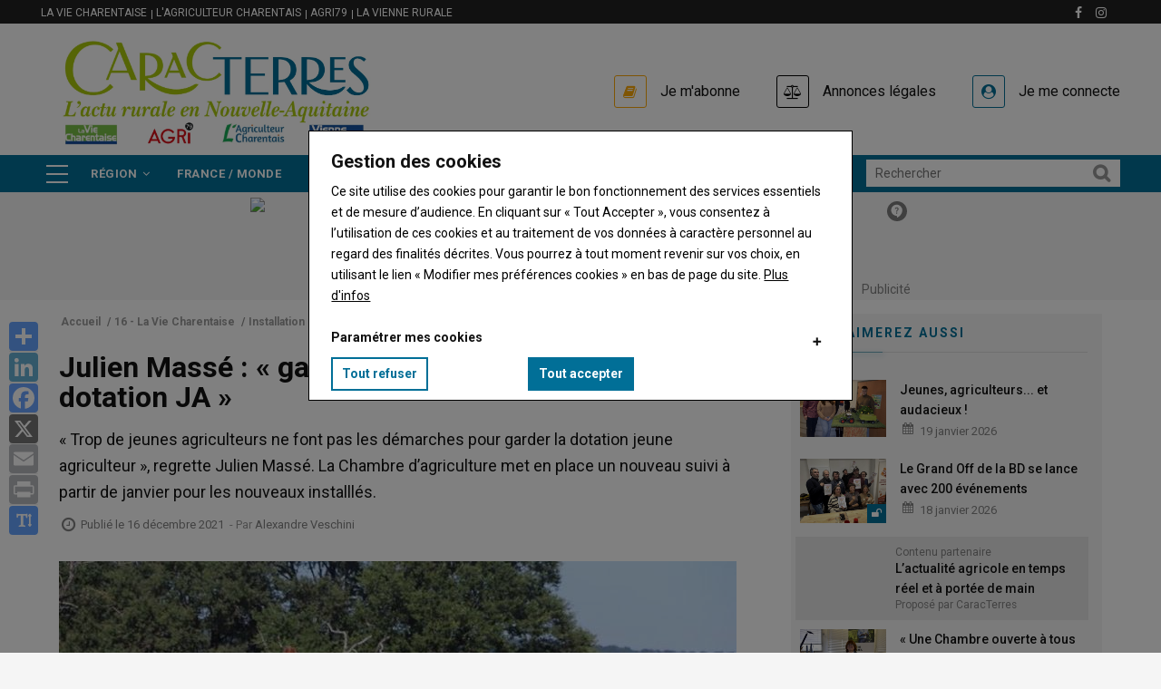

--- FILE ---
content_type: text/html; charset=UTF-8
request_url: https://www.caracterres.fr/julien-masse-garantir-aux-jeunes-le-suivi-de-la-dotation-ja
body_size: 89308
content:
<!DOCTYPE html>
<html lang="fr" dir="ltr" prefix="og: https://ogp.me/ns#">
  <head>
    <title>Julien Massé : « garantir aux jeunes le suivi de la dotation JA » | Caracterres</title>
    <meta charset="utf-8" />
<script>var _rm = window._rm = window._rm || [];_rm["contentId"] = "966f8f33-5236-4496-aa5d-99d86c68acbe";</script>
<script>var _mtm = window._mtm = window._mtm || [];_mtm.push({"mtm.startTime": (new Date().getTime()), "event": "mtm.Start"});var d = document, g = d.createElement("script"), s = d.getElementsByTagName("script")[0];g.type = "text/javascript";g.async = true;g.src="https://matomo.reussir.fr/js/container_4jflPrla.js";s.parentNode.insertBefore(g, s);</script>
<meta name="description" content="« Trop de jeunes agriculteurs ne font pas les démarches pour garder la dotation jeune agriculteur », regrette Julien Massé. La Chambre d’agriculture met en place un nouveau suivi à partir de janvier pour les nouveaux installlés. ..." />
<link rel="canonical" href="https://www.caracterres.fr/julien-masse-garantir-aux-jeunes-le-suivi-de-la-dotation-ja" />
<meta name="robots" content="index, follow, max-snippet:-1, max-video-preview:-1, max-image-preview:large" />
<meta property="og:site_name" content="Caracterres" />
<meta property="og:type" content="Article" />
<meta property="og:url" content="https://www.caracterres.fr/julien-masse-garantir-aux-jeunes-le-suivi-de-la-dotation-ja" />
<meta property="og:title" content="Julien Massé : « garantir aux jeunes le suivi de la dotation JA »" />
<meta property="og:description" content="« Trop de jeunes agriculteurs ne font pas les démarches pour garder la dotation jeune agriculteur », regrette Julien Massé. La Chambre d’agriculture met en place un nouveau suivi à partir de janvier pour les nouveaux installlés. ..." />
<meta property="og:image" content="https://medias.reussir.fr/caracterres/styles/facebook/azblob/2023-11/8ZTB9A9F1_web.jpg?itok=kKo4RnyC" />
<meta property="og:image:width" content="800" />
<meta property="og:image:height" content="533" />
<meta property="og:locale:alternate" content="fr_FR" />
<meta name="twitter:card" content="summary_large_image" />
<meta name="twitter:title" content="Julien Massé : « garantir aux jeunes le suivi de la dotation JA »" />
<meta name="twitter:description" content="« Trop de jeunes agriculteurs ne font pas les démarches pour garder la dotation jeune agriculteur », regrette Julien Massé. La Chambre d’agriculture met en place un nouveau suivi à partir de janvier pour les nouveaux installlés. ..." />
<meta name="twitter:site" content="@reussir" />
<meta name="twitter:creator" content="Alexandre Veschini" />
<meta name="twitter:image" content="https://medias.reussir.fr/caracterres/styles/facebook/azblob/2023-11/8ZTB9A9F1_web.jpg?itok=kKo4RnyC" />
<meta name="Generator" content="Drupal 10 (https://www.drupal.org)" />
<meta name="MobileOptimized" content="width" />
<meta name="HandheldFriendly" content="true" />
<meta name="viewport" content="width=device-width, initial-scale=1.0" />
<script type="application/ld+json">{"@context":"https://schema.org","@type":"WebSite","name":"Caracterres","url":"https://www.caracterres.fr","sameAs":["https://www.facebook.com/caracterres.fr","https://www.instagram.com/caracterres.fr"],"potentialAction":{"@type":"SearchAction","target":"https://www.caracterres.fr/search?keywords={search_term}","query-input":"required name=search_term"}}</script>
<script type="application/ld+json">{"@context":"https://schema.org","@type":"Organization","url":"https://www.caracterres.fr","logo":"https://www.caracterres.fr/themes/custom/reussir_vinor/images/logos/caracterres_v3.jpg"}</script>
<script type="application/ld+json">{"@context":"https://schema.org","@type":"BreadcrumbList","itemListElement":[{"@type":"ListItem","position":0,"name":"Accueil","item":"https://www.caracterres.fr/"},{"@type":"ListItem","position":1,"name":"16 - La Vie Charentaise","item":"https://www.caracterres.fr/region/la-vie-charentaise"},{"@type":"ListItem","position":2,"name":"Installation","item":"https://www.caracterres.fr/installation"},{"@type":"ListItem","position":3,"name":"Julien Massé : « garantir aux jeunes  le suivi de la dotation JA »","item":"https://www.caracterres.fr/julien-masse-garantir-aux-jeunes-le-suivi-de-la-dotation-ja"}]}</script>
<script type="application/ld+json">{"@context":"https://schema.org","@type":"NewsArticle","headline":"Julien Massé : « garantir aux jeunes  le suivi de la dotation JA »","description":"« Trop de jeunes agriculteurs ne font pas les démarches pour garder la dotation jeune agriculteur », regrette Julien Massé. La Chambre d’agriculture met en place un nouveau suivi à partir de janvier pour les nouveaux installlés.","datePublished":"2021-12-16T10:33:53+01:00","dateModified":"2021-12-16T10:33:53+01:00","image":["https://medias.reussir.fr/caracterres/2023-11/8ZTB9A9F1_web.jpg"],"author":{"@type":"Person","name":"Alexandre Veschini"},"publisher":{"@type":"Organization","name":"Caracterres","logo":{"@type":"ImageObject","url":"https://www.caracterres.fr/themes/custom/reussir_vinor/images/logos/caracterres_v3.jpg"}},"mainEntityOfPage":"https://www.caracterres.fr/julien-masse-garantir-aux-jeunes-le-suivi-de-la-dotation-ja","isAccessibleForFree":true,"hasPart":[]}</script>
<script type="application/ld+json">[{"@context":"https://schema.org/","@type":"ImageObject","contentUrl":"https://medias.reussir.fr/caracterres/2023-11/8ZTB9A9F1_web.jpg","creditText":"Alexandre Veschini - Photo d\u0027\u0027archives","copyrightNotice":"Caracterres"}]</script>
<link rel="icon" href="/themes/custom/reussir_vinor/images/favicons/favicon_reussir.ico" type="image/vnd.microsoft.icon" />
<script>window.a2a_config=window.a2a_config||{};a2a_config.callbacks=[];a2a_config.overlays=[];a2a_config.templates={};window.onload=function(){!function(e){var o=0;function n(t){var s=e("."+t).css("font-size");return parseInt(s,10)}e(".a2a_font_size").on("click",function(){if(0==o){var t=n("post-title");e(".post-title").css("font-size",t+4+"px");var s=n("post-surtitre");e(".post-surtitre").css("font-size",s+4+"px");var i=n("field__item");e(".field__item").css("font-size",i+4+"px"),o++}else if(1==o){t=n("post-title");e(".post-title").css("font-size",t+4+"px");s=n("post-surtitre");e(".post-surtitre").css("font-size",s+4+"px");i=n("field__item");e(".field__item").css("font-size",i+4+"px"),o++}else{t=n("post-title");e(".post-title").css("font-size",t-8+"px");s=n("post-surtitre");e(".post-surtitre").css("font-size",s-8+"px");i=n("field__item");e(".field__item").css("font-size",i-8+"px"),o=0}})}(jQuery)};</script>
<style>.primary-color { color : #016f97 !important; }.primary-color-hover:hover { color : #016f97 !important; }.primary-border { border-color : #016f97 !important; }.primary-border-hover:hover { border-color : #016f97 !important; }.primary-background { background-color : #016f97 !important; }.primary-background-hover:hover { background-color : #016f97 !important; }.secondary-color { color : #aac90c !important; }.secondary-color-hover:hover { color : #aac90c !important; }.secondary-border { border-color : #aac90c !important; }.secondary-border-hover:hover { border-color : #aac90c !important; }.secondary-background { background-color : #aac90c !important; }.secondary-background-hover:hover { background-color : #aac90c !important; }.neutral-color { color : #f5f5f5 !important; }.neutral-color-hover:hover { color : #f5f5f5 !important; }.neutral-border { border-color : #f5f5f5 !important; }.neutral-border-hover:hover { border-color : #f5f5f5 !important; }.neutral-background { background-color : #f5f5f5 !important; }.neutral-background-hover:hover { background-color : #f5f5f5 !important; }.neutral-dark-color { color : #818181 !important; }.neutral-dark-color-hover:hover { color : #818181 !important; }.neutral-dark-border { border-color : #818181 !important; }.neutral-dark-border-hover:hover { border-color : #818181 !important; }.neutral-dark-background { background-color : #818181 !important; }.neutral-dark-background-hover:hover { background-color : #818181 !important; }.newsletter-color { color :  !important; }.newsletter-color-hover:hover { color :  !important; }.newsletter-border { border-color :  !important; }.newsletter-border-hover:hover { border-color :  !important; }.newsletter-background { background-color :  !important; }.newsletter-background-hover:hover { background-color :  !important; }.subscriber-color { color : #fcea5e !important; }.subscriber-color-hover:hover { color : #fcea5e !important; }.subscriber-border { border-color : #fcea5e !important; }.subscriber-border-hover:hover { border-color : #fcea5e !important; }.subscriber-background { background-color : #fcea5e !important; }.subscriber-background-hover:hover { background-color : #fcea5e !important; }.member-color { color : #c5e8e8 !important; }.member-color-hover:hover { color : #c5e8e8 !important; }.member-border { border-color : #c5e8e8 !important; }.member-border-hover:hover { border-color : #c5e8e8 !important; }.member-background { background-color : #c5e8e8 !important; }.member-background-hover:hover { background-color : #c5e8e8 !important; }a:hover, a:focus, .post-surtitre, .node--view-mode-contenu-restreint .post-content .post-surtitre, .node--view-mode-full .post-content .post-surtitre, .node--view-mode-default .post-content .post-surtitre, .node--view-mode-contenu-restreint .post-content .field--name-field-categories .field__item a, .node--view-mode-full .post-content .field--name-field-categories .field__item a, .node--view-mode-default .post-content .field--name-field-categories .field__item a, header.header-v1 .header-bottom .navigation + div .reussir-search-form .button:hover, .topbar .topbar-left .menu--menu-filiere .block-title span::before, .block-views-blockdossier-block-1 .item div .views-field-field-articles ul li a:hover, .block-views-blocksolo-block-1 .item div .views-field-field-articles ul li a:hover, .liste-layout .block-reussir-usine-limited-term-list-block ul li a, blockquote::before, .header-main .menu--account .gva_menu li .agrecot::before, .header-main .menu--account .gva_menu li .agrecot:hover, .header-main .menu--account .gva_menu li .connect::before, .header-main .menu--account .gva_menu li .connect:hover, .accroche, .accroche h2, .outils::before, .outils h3, .avis h3, .question__wrapper::before, .sequence__wrapper::before, .seqFleche__wrapper::before, .lireaussi::before, .seqNum__wrapper::before, .sequence::before, .field--type-file::before, .node--view-mode-contenu-restreint a:hover, .node--view-mode-full a:hover, .node--view-mode-default a:hover, .node--view-mode-contenu-restreint a:focus, .node--view-mode-full a:focus, .node--view-mode-default a:focus, .layout-center--contact-main .block-reussir-contact-block-map-address .encadre__wrapper .col-12__md-4 ul li a, .layout-center--contact-main .contact-section .thumbnail .caption a, .path-search .display-search-results span, .alerte .fa-exclamation-circle {color: #016f97;}article .field--name-body a {box-shadow: inset 0 -2px 0 #016f97;-webkit-transition: all .25s;-moz-transition: all .25s;-ms-transition: all .25s;-o-transition: all .25s;transition: all .25s;}article .field--name-body a:hover, ::-moz-selection, ::selection {background: #016f97;color: white !important;}.block .block-title span, .block .block-title span a, .post-block .post-title a:hover, .post-slider.post-block.v2 .post-inner .post-meta-wrap .post-title a:hover, .nav-tabs.drupal-tabs li.is-active a, .nav-tabs.drupal-tabs li a:hover, .topbar .topbar-left ul.gva_menu li a:hover, .breaking-news .item .post-title a:hover, .gva-offcanvas-inner .close-offcanvas a, .block-views-blockvideo-featured-video a:hover, .footer a:hover, .outils h2, outils h3, .avis h2, avis h3 , .more-link a, .more-link a:hover, .alerte a:hover {color: #016f97!important;}.more-link a:hover {text-decoration: underline;}.node--view-mode-contenu-restreint .post-content .field--name-field-categories .field__item a:hover, .node--view-mode-full .post-content .field--name-field-categories .field__item a:hover, .node--view-mode-default .post-content .field--name-field-categories .field__item a:hover, .liste-layout .block-reussir-usine-limited-term-list-block ul li a:hover, .liste-layout .block-reussir-usine-limited-term-list-block ul li a.active, .block-reussir-remote-rates-block .cotations-slider .slick-dots li.slick-active button, .block-views-blockle-chiffre-homepage-block-1 .view-content-wrap .item, .field--name-field-chiffre, .block-views-blockdossier-block-1 .content, .block-views-blocksolo-block-1 .content, .button, .button--secondary--mini, .layout-center--contact-main .block-reussir-contact-block-map-address .field--name-title::after, .layout-center--contact-main .block-reussir-contact-block-social-links h2.block-title::after, .path-search .display-search-results::after, .alerte {background-color: #016f97;}.node--view-mode-contenu-restreint .post-content .field--name-field-categories .field__item a, .node--view-mode-full .post-content .field--name-field-categories .field__item a, .node--view-mode-default .post-content .field--name-field-categories .field__item a{border: 1px solid #016f97;background-color: #fff;}.views-element-container .payable-article .post-image::after, .views-element-container .payable-article .image::after, .views-element-container .free-article-pad .post-image::after, .views-element-container .free-article-pad .image::after, .views-element-container .paywall-article .post-image::after, .views-element-container .paywall-article .image::after, .block .block-title span::before, #edit-preview, #edit-submit, .button--primary, .portfolio-filter ul.nav-tabs li a.active, .site-source-filter ul.quicktabs-tabs > li.active > a, .list-tags .item-list ul li:hover, .return-top.default:hover, header.header-v1 .breaking-news .title, .block-views-blockdossier-block-1 .item > div .views-field-nothing, block-views-blocksolo-block-1 .item > div .views-field-nothing, .breakingnewsinner:before {background-color: #016f97!important;}.views-element-container .payable-article.subscriber .post-image::after, .views-element-container .payable-article.subscriber .post-thumbnail::after, .views-element-container .payable-article.subscriber .image::after{background-color: #fcea5e!important;}.views-element-container .payable-article.member .post-image::after, .views-element-container .payable-article.member .post-thumbnail::after, .views-element-container .payable-article.member .image::after{background-color: #c5e8e8!important;}.block-reussir-remote-rates-block .cotations-slider .slick-arrow:hover, .block-reussir-remote-rates-block .cotations-slider .slick-arrow:hover::before, .topbar .topbar-left .menu--menu-filiere .block-title span, .button, .button--secondary--mini, #edit-preview, #edit-submit, .button--primary, .header-main .menu--account .gva_menu li .agrecot::before {border-color: #016f97;}.gva-offcanvas-inner .close-offcanvas a {border-color: #016f97!important;}.button:hover, .button--secondary--mini:hover, #edit-preview:hover, #edit-submit:hover, .button--primary:hover {background: #aac90c!important;}.button:hover, .button--secondary--mini:hover, #edit-preview:hover, #edit-submit:hover, .button--primary:hover {border-color: #aac90c!important;}.top-advertisement, .block-reussir-smart-ad-server, .block-reussir-newsletter, .block-views-blockarticle-blocks-block-3, .block-views-blockarticle-blocks-block-4, .block-views-blockarticle-blocks-block-12, .block-views-blockarticle-category-blocks-like-too, .block-views-blockarticle-category-blocks-like-too-2, .block-views-blockvideo-block-1, .liste-layout .block-reussir-usine-limited-term-list-block ul li a, blockquote, .accroche, .encadre, .outils, .avis, .question__wrapper, .sequence__wrapper {background-color: #f5f5f5;}.top-advertisement, .block-reussir-smart-ad-server, .block-views-blockarticle-blocks-block-3 .post-created, .block-views-blockarticle-blocks-block-4 .post-created, .block-views-blockarticle-blocks-block-12 .post-created, .block-views-blockarticle-category-blocks-like-too .post-created, .block-views-blockarticle-category-blocks-like-too-2 .post-created, .node--view-mode-contenu-restreint .post-content .post-meta .field--name-field-auteur, .node--view-mode-full .post-content .post-meta .field--name-field-auteur, .node--view-mode-default .post-content .post-meta .field--name-field-auteur, .node--view-mode-contenu-restreint .post-content .post-thumbnail, .node--view-mode-full .post-content .post-thumbnail, .node--view-mode-default .post-content .post-thumbnail, .post-created, .block-views-blockvideo-featured-video, blockquote, p.note {color: #818181;}.block .block-title span::before {box-shadow: 2px 2px 6px #016f97!important;}.node--view-mode-contenu-restreint .post-content .field--name-field-categories .field__item a:hover, .node--view-mode-full .post-content .field--name-field-categories .field__item a:hover, .node--view-mode-default .post-content .field--name-field-categories .field__item a:hover, .liste-layout .block-reussir-usine-limited-term-list-block ul li a.active, .list-tags .item-list ul li a:hover, .block-views-blockvideo-featured-video, .block-views-blockvideo-featured-video .block-title span, .block-views-blockvideo-featured-video a {color: #f5f5f5!important;}.video-block .image a:before {color: #f5f5f5!important;border: 2px solid #f5f5f5;}.video-block .image a:hover:before {color: #016f97!important;border: 2px solid #016f97;}.block-reussir-smart-ad-server .native .post-block .post-content .post-categories a, .block-views-blockvideo-block-1 .post-more a, header.header-v1 .header-bottom .main-menu ul.gva-menu li:hover a, header.header-v1 .header-bottom .main-menu ul.gva_menu li:hover a {color: #016f97!important;}header.header-v1 .header-bottom .main-menu .menu-burger ul.gva_menu li:hover, .souspapier {background-color : #aac90c!important;}.field--name-body .accroche h2::before, .field--name-body .accroche h2::after {box-shadow: 2px 2px 6px #016f97;background: #016f97;}.block-views-blockvideo-block-video-solo-primary-background, .block-views-blockvideo-block-video-solo-primary-background h2, .block-views-blockvideo-block-video-solo-primary-background a {background: #016f97!important;color: white !important;}.block-views-blockvideo-block-video-solo-primary-background {padding: 0 10px;}.block-views-blockvideo-block-video-solo-primary-background .block-title span a, .block-views-blockvideo-block-video-solo-primary-background .post-more a {color: white !important;}.block-views-blockvideo-block-video-solo-primary-background .block-title span::before {background: white !important;}.block-views-blockvideo-block-video-solo-primary-background .block-title span::before {box-shadow: 2px 2px 6px white !important;}.block-views-blockvideo-block-video-solo-primary-background .post-more {float: right;font-size: 15px;font-weight: 500;line-height: 24px;color: white;}.block-quotes-sidebar .quote, .block-quotes-multiple-call-sidebar .quote {color: #016f97!important;}.block-quotes-sidebar .cotations-button, .block-quotes-multiple-call-sidebar .cotations-button, .annonces-legales .cf, .annonces-legales h2.title, .annonces-legales .buttonlink, .annonces-legales .help, .legalplus-numeric-metadatas, .legalplus-group-title {background-color: #016f97!important;}.annonces-legales h2.title:before {border-color: #016f97transparent transparent transparent !important;}.block-quotes-sidebar .product a:hover, .block-quotes-multiple-call-sidebar .product a:hover {color: #016f97;}table > thead {border-bottom-color: #016f97!important;}.stickybar-footer {background-color: #fcea5e!important;}.stickybar-footer .block-content .field--name-field-titre {color: #000000 !important;}.stickybar-footer .block-content .field--name-field-lien a, .stickybar-footer .block-content .field--name-field-lien a:hover {background-color: unset !important;;color: #000000 !important;;text-decoration: underline #000000 !important;}div.ck-source-editing-area textarea {overflow: auto;}
</style>

    <link rel="stylesheet" media="all" href="/sites/caracterres/files/css/css_R1pO9hmEsxR0UCKjKa2czA1F1Pe8IAagGJagP9ZEzWA.css?delta=0&amp;language=fr&amp;theme=reussir_vinor&amp;include=eJxti2sKAyEMhC9kzZEkanYJq8li1OLtW0opS9k_8_iYwZy7oizAb_BbU-mORkiqB9Pb6lkYJRHcwRCxkdtxMlqYLNrgWrwdLD7ThqP0v1nRiOVhfRWW3TUaZtxCqidc8o_fnmxZpwoRjdxkehp81FfNo9ALArRXnw" />
<link rel="stylesheet" media="all" href="/sites/caracterres/files/css/css_QKwt018xIM_9D0UKdWMvtL6jDWzJtoCxpApSO7Y5vv4.css?delta=1&amp;language=fr&amp;theme=reussir_vinor&amp;include=eJxti2sKAyEMhC9kzZEkanYJq8li1OLtW0opS9k_8_iYwZy7oizAb_BbU-mORkiqB9Pb6lkYJRHcwRCxkdtxMlqYLNrgWrwdLD7ThqP0v1nRiOVhfRWW3TUaZtxCqidc8o_fnmxZpwoRjdxkehp81FfNo9ALArRXnw" />
<link rel="stylesheet" media="all" href="//fonts.googleapis.com/css?family=Roboto:400,500,700" />

    <script type="application/json" data-drupal-selector="drupal-settings-json">{"path":{"baseUrl":"\/","pathPrefix":"","currentPath":"node\/8151","currentPathIsAdmin":false,"isFront":false,"currentLanguage":"fr"},"pluralDelimiter":"\u0003","suppressDeprecationErrors":true,"eu_cookie_compliance":{"cookie_policy_version":"1.0.0","popup_enabled":true,"popup_agreed_enabled":false,"popup_hide_agreed":false,"popup_clicking_confirmation":false,"popup_scrolling_confirmation":false,"popup_html_info":"\u003Cdiv aria-labelledby=\u0022popup-text\u0022  class=\u0022eu-cookie-compliance-banner eu-cookie-compliance-banner-info eu-cookie-compliance-banner--categories\u0022\u003E\n  \u003Cdiv class=\u0022popup-content info eu-cookie-compliance-content\u0022\u003E\n        \u003Cdiv id=\u0022popup-text\u0022 class=\u0022eu-cookie-compliance-message\u0022 role=\u0022document\u0022\u003E\n      \u003Ch3\u003EGestion des cookies\u003C\/h3\u003E\u003Cp\u003ECe site utilise des cookies pour garantir le bon fonctionnement des services essentiels et de mesure d\u2019audience. En cliquant sur \u00ab Tout Accepter \u00bb, vous consentez \u00e0 l\u2019utilisation de ces cookies et au traitement de vos donn\u00e9es \u00e0 caract\u00e8re personnel au regard des finalit\u00e9s d\u00e9crites. Vous pourrez \u00e0 tout moment revenir sur vos choix, en utilisant le lien \u00ab Modifier mes pr\u00e9f\u00e9rences cookies \u00bb en bas de page du site.\u0026nbsp;\u003Ca href=\u0022https:\/\/www.reussir.fr\/politique-de-confidentialite\u0022 target=\u0022_blank\u0022 title=\u0022Politique de confidentialit\u00e9\u0022\u003EPlus d\u0027infos\u003C\/a\u003E\u003C\/p\u003E\u003Cp\u003E\u0026nbsp;\u003C\/p\u003E\u003Cdiv\u003E\u003Ch4\u003EParam\u00e9trer mes cookies\u003C\/h4\u003E\u003C\/div\u003E\n          \u003C\/div\u003E\n\n          \u003Cdiv id=\u0022eu-cookie-compliance-categories\u0022 class=\u0022eu-cookie-compliance-categories\u0022\u003E\n                  \u003Cdiv class=\u0022eu-cookie-compliance-category\u0022\u003E\n            \u003Cdiv\u003E\n              \u003Cinput type=\u0022checkbox\u0022 name=\u0022cookie-categories\u0022 class=\u0022eu-cookie-compliance-category-checkbox\u0022 id=\u0022cookie-category-cookies_main\u0022\n                     value=\u0022cookies_main\u0022\n                      checked                       disabled  \u003E\n              \u003Clabel for=\u0022cookie-category-cookies_main\u0022\u003EFonctionnement technique - (obligatoire)\u003C\/label\u003E\n            \u003C\/div\u003E\n                          \u003Cdiv class=\u0022eu-cookie-compliance-category-description\u0022\u003ECes cookies, indispensables \u00e0 la navigation, garantissent le bon fonctionnement, l\u2019optimisation technique, et la mesure d\u2019audience de fa\u00e7on anonyme. Ils vous permettent d\u2019utiliser les principales fonctionnalit\u00e9s et de s\u00e9curiser votre connexion.\r\nCette finalit\u00e9 est requise par notre site pour fonctionner normalement et ne peut pas \u00eatre d\u00e9sactiv\u00e9e.\u003C\/div\u003E\n                      \u003C\/div\u003E\n                  \u003Cdiv class=\u0022eu-cookie-compliance-category\u0022\u003E\n            \u003Cdiv\u003E\n              \u003Cinput type=\u0022checkbox\u0022 name=\u0022cookie-categories\u0022 class=\u0022eu-cookie-compliance-category-checkbox\u0022 id=\u0022cookie-category-cookies_ad\u0022\n                     value=\u0022cookies_ad\u0022\n                      checked                       \u003E\n              \u003Clabel for=\u0022cookie-category-cookies_ad\u0022\u003ECookies publicitaires\u003C\/label\u003E\n            \u003C\/div\u003E\n                          \u003Cdiv class=\u0022eu-cookie-compliance-category-description\u0022\u003ECes cookies sont uniquement destin\u00e9s \u00e0 mesurer la performance des campagnes publicitaires de fa\u00e7on anonyme.\u003C\/div\u003E\n                      \u003C\/div\u003E\n                          \u003Cdiv class=\u0022eu-cookie-compliance-categories-buttons\u0022\u003E\n            \u003Cbutton type=\u0022button\u0022\n                    class=\u0022eu-cookie-compliance-save-preferences-button \u0022\u003ESauvegarder vos pr\u00e9f\u00e9rences\u003C\/button\u003E\n          \u003C\/div\u003E\n              \u003C\/div\u003E\n    \n    \u003Cdiv id=\u0022popup-buttons\u0022 class=\u0022eu-cookie-compliance-buttons eu-cookie-compliance-has-categories\u0022\u003E\n            \u003Cbutton type=\u0022button\u0022 class=\u0022agree-button eu-cookie-compliance-default-button\u0022\u003ETout accepter\u003C\/button\u003E\n              \u003Cbutton type=\u0022button\u0022 class=\u0022eu-cookie-withdraw-button visually-hidden\u0022\u003ERetirer mon consentement\u003C\/button\u003E\n          \u003C\/div\u003E\n  \u003C\/div\u003E\n\u003C\/div\u003E","use_mobile_message":false,"mobile_popup_html_info":"\u003Cdiv aria-labelledby=\u0022popup-text\u0022  class=\u0022eu-cookie-compliance-banner eu-cookie-compliance-banner-info eu-cookie-compliance-banner--categories\u0022\u003E\n  \u003Cdiv class=\u0022popup-content info eu-cookie-compliance-content\u0022\u003E\n        \u003Cdiv id=\u0022popup-text\u0022 class=\u0022eu-cookie-compliance-message\u0022 role=\u0022document\u0022\u003E\n      \n          \u003C\/div\u003E\n\n          \u003Cdiv id=\u0022eu-cookie-compliance-categories\u0022 class=\u0022eu-cookie-compliance-categories\u0022\u003E\n                  \u003Cdiv class=\u0022eu-cookie-compliance-category\u0022\u003E\n            \u003Cdiv\u003E\n              \u003Cinput type=\u0022checkbox\u0022 name=\u0022cookie-categories\u0022 class=\u0022eu-cookie-compliance-category-checkbox\u0022 id=\u0022cookie-category-cookies_main\u0022\n                     value=\u0022cookies_main\u0022\n                      checked                       disabled  \u003E\n              \u003Clabel for=\u0022cookie-category-cookies_main\u0022\u003EFonctionnement technique - (obligatoire)\u003C\/label\u003E\n            \u003C\/div\u003E\n                          \u003Cdiv class=\u0022eu-cookie-compliance-category-description\u0022\u003ECes cookies, indispensables \u00e0 la navigation, garantissent le bon fonctionnement, l\u2019optimisation technique, et la mesure d\u2019audience de fa\u00e7on anonyme. Ils vous permettent d\u2019utiliser les principales fonctionnalit\u00e9s et de s\u00e9curiser votre connexion.\r\nCette finalit\u00e9 est requise par notre site pour fonctionner normalement et ne peut pas \u00eatre d\u00e9sactiv\u00e9e.\u003C\/div\u003E\n                      \u003C\/div\u003E\n                  \u003Cdiv class=\u0022eu-cookie-compliance-category\u0022\u003E\n            \u003Cdiv\u003E\n              \u003Cinput type=\u0022checkbox\u0022 name=\u0022cookie-categories\u0022 class=\u0022eu-cookie-compliance-category-checkbox\u0022 id=\u0022cookie-category-cookies_ad\u0022\n                     value=\u0022cookies_ad\u0022\n                      checked                       \u003E\n              \u003Clabel for=\u0022cookie-category-cookies_ad\u0022\u003ECookies publicitaires\u003C\/label\u003E\n            \u003C\/div\u003E\n                          \u003Cdiv class=\u0022eu-cookie-compliance-category-description\u0022\u003ECes cookies sont uniquement destin\u00e9s \u00e0 mesurer la performance des campagnes publicitaires de fa\u00e7on anonyme.\u003C\/div\u003E\n                      \u003C\/div\u003E\n                          \u003Cdiv class=\u0022eu-cookie-compliance-categories-buttons\u0022\u003E\n            \u003Cbutton type=\u0022button\u0022\n                    class=\u0022eu-cookie-compliance-save-preferences-button \u0022\u003ESauvegarder vos pr\u00e9f\u00e9rences\u003C\/button\u003E\n          \u003C\/div\u003E\n              \u003C\/div\u003E\n    \n    \u003Cdiv id=\u0022popup-buttons\u0022 class=\u0022eu-cookie-compliance-buttons eu-cookie-compliance-has-categories\u0022\u003E\n            \u003Cbutton type=\u0022button\u0022 class=\u0022agree-button eu-cookie-compliance-default-button\u0022\u003ETout accepter\u003C\/button\u003E\n              \u003Cbutton type=\u0022button\u0022 class=\u0022eu-cookie-withdraw-button visually-hidden\u0022\u003ERetirer mon consentement\u003C\/button\u003E\n          \u003C\/div\u003E\n  \u003C\/div\u003E\n\u003C\/div\u003E","mobile_breakpoint":768,"popup_html_agreed":false,"popup_use_bare_css":true,"popup_height":"auto","popup_width":"100%","popup_delay":0,"popup_link":"https:\/\/www.reussir.fr\/politique-de-confidentialite","popup_link_new_window":true,"popup_position":false,"fixed_top_position":true,"popup_language":"fr","store_consent":false,"better_support_for_screen_readers":false,"cookie_name":"","reload_page":false,"domain":"","domain_all_sites":true,"popup_eu_only":false,"popup_eu_only_js":false,"cookie_lifetime":180,"cookie_session":0,"set_cookie_session_zero_on_disagree":0,"disagree_do_not_show_popup":false,"method":"categories","automatic_cookies_removal":true,"allowed_cookies":"cookies_main:SSES*\r\ncookies_main:SES*\r\ncookies_main:page_visited\r\ncookies_main:_ga\r\ncookies_main:_gid\r\ncookies_main:_dc_gtm_UA-*\r\ncookies_main:_gat_UA-*\r\ncookies_main:_poool\r\ncookies_main:smcx_0_last_shown_at\r\ncookies_ad:_gali","withdraw_markup":"\u003Cbutton type=\u0022button\u0022 class=\u0022eu-cookie-withdraw-tab\u0022\u003EGestion des cookies\u003C\/button\u003E\n\u003Cdiv aria-labelledby=\u0022popup-text\u0022 class=\u0022eu-cookie-withdraw-banner\u0022\u003E\n  \u003Cdiv class=\u0022popup-content info eu-cookie-compliance-content\u0022\u003E\n    \u003Cdiv id=\u0022popup-text\u0022 class=\u0022eu-cookie-compliance-message\u0022 role=\u0022document\u0022\u003E\n      \u003Ch3\u003EGestion des cookies\u003C\/h3\u003E\u003Cp\u003ESupprimer mes pr\u00e9f\u00e9rences cookies et me laisser en choisir de nouvelles :\u003C\/p\u003E\n    \u003C\/div\u003E\n    \u003Cdiv id=\u0022popup-buttons\u0022 class=\u0022eu-cookie-compliance-buttons\u0022\u003E\n      \u003Cbutton type=\u0022button\u0022 class=\u0022eu-cookie-withdraw-button \u0022\u003ERetirer mon consentement\u003C\/button\u003E\n    \u003C\/div\u003E\n  \u003C\/div\u003E\n\u003C\/div\u003E","withdraw_enabled":false,"reload_options":0,"reload_routes_list":"","withdraw_button_on_info_popup":false,"cookie_categories":["cookies_main","cookies_ad"],"cookie_categories_details":{"cookies_main":{"uuid":"abdd3b99-0973-452a-bf85-cf6ab79e7fde","langcode":"fr","status":true,"dependencies":[],"id":"cookies_main","label":"Fonctionnement technique - (obligatoire)","description":"Ces cookies, indispensables \u00e0 la navigation, garantissent le bon fonctionnement, l\u2019optimisation technique, et la mesure d\u2019audience de fa\u00e7on anonyme. Ils vous permettent d\u2019utiliser les principales fonctionnalit\u00e9s et de s\u00e9curiser votre connexion.\r\nCette finalit\u00e9 est requise par notre site pour fonctionner normalement et ne peut pas \u00eatre d\u00e9sactiv\u00e9e.","checkbox_default_state":"required","weight":-9},"cookies_ad":{"uuid":"ab95456b-dd8d-49c6-a549-ce4b6cf28b14","langcode":"fr","status":true,"dependencies":[],"id":"cookies_ad","label":"Cookies publicitaires","description":"Ces cookies sont uniquement destin\u00e9s \u00e0 mesurer la performance des campagnes publicitaires de fa\u00e7on anonyme.","checkbox_default_state":"checked","weight":-7}},"enable_save_preferences_button":true,"cookie_value_disagreed":"0","cookie_value_agreed_show_thank_you":"1","cookie_value_agreed":"2","containing_element":"body","settings_tab_enabled":false,"olivero_primary_button_classes":"","olivero_secondary_button_classes":"","close_button_action":"close_banner","open_by_default":true,"modules_allow_popup":true,"hide_the_banner":false,"geoip_match":true,"unverified_scripts":[]},"smartAdServer":{"domain":"\/\/www14.smartadserver.com","networkId":"3053","siteId":"217716","pageId":"912970","formatListIds":"64621,64525,64527,64528,64529,64531,79257"},"ajaxTrustedUrl":{"form_action_p_pvdeGsVG5zNF_XLGPTvYSKCf43t8qZYSwcfZl2uzM":true},"statistics":{"data":{"nid":"8151"},"url":"\/modules\/contrib\/statistics\/statistics.php"},"user":{"uid":0,"permissionsHash":"359780164420d1d58b915b9cc3cc86a125ea9f9382b12b4d01cf45dabd387922"}}</script>
<script src="/sites/caracterres/files/js/js_56Aq79KDKiXK2c2_FW1ip7Hg2HGzicZqjR0VodTd5-o.js?scope=header&amp;delta=0&amp;language=fr&amp;theme=reussir_vinor&amp;include=eJx1jlEOAiEMRC-0LkcidWGxSSmkLRhur3ENmo3-zbw3HwMhWAEeDt5h3aWwLQk6gvqOXMQlKlegi9og5LRIbKoofsvVfeXJIxva8AG1Egz3G8-1ZhDzELxG6VHcq097HNipNEG9nfCfX4dEVoMkkE_c7mgWZXlaQzXc1AVpFWj9kAcwHHCb"></script>
<script src="//ced.sascdn.com/tag/3053/smart.js" async></script>
<script src="/modules/custom/reussir_smart_ad_server/js/consent-string.js?v=2.x" aysnc></script>
<script src="/sites/caracterres/files/js/js_c239JyrbOGUwyF007ErmBGk2CUh27XShDA1rlLb7kvk.js?scope=header&amp;delta=3&amp;language=fr&amp;theme=reussir_vinor&amp;include=eJx1jlEOAiEMRC-0LkcidWGxSSmkLRhur3ENmo3-zbw3HwMhWAEeDt5h3aWwLQk6gvqOXMQlKlegi9og5LRIbKoofsvVfeXJIxva8AG1Egz3G8-1ZhDzELxG6VHcq097HNipNEG9nfCfX4dEVoMkkE_c7mgWZXlaQzXc1AVpFWj9kAcwHHCb"></script>


    

        
          <style class="customize"></style>
    
          <style type="text/css">
        .topbar .topbar-right>div { white-space:nowrap; }.breaking-news .item .post-title::before { content : '\002794';}
      </style>
     
  </head>
    <body class="layout-no-sidebars not-preloader boxed path-node node--type-article">
    <a href="#main-content" class="visually-hidden focusable">
      Aller au contenu principal
    </a>
    
      <div class="dialog-off-canvas-main-canvas" data-off-canvas-main-canvas>
    <div class="body-page">
	      <header id="header" class="header-v1">

  <div class="stickybar">
    <div class="container">
        <div class="row">
            <div class="sticky">
                            </div>
        </div>
    </div>
</div>  <div class="topbar">
  <div class="container">
    <div class="row">

      <div class="topbar-left col-sm-8 col-xs-12 hidden-xs">
                    <div>
    <nav role="navigation" aria-labelledby="block-menufiliere-menu" id="block-menufiliere" class="block block-menu navigation menu--menu-filiere">
          
  
  <h2  class="visually-hidden block-title" id="block-menufiliere-menu"><span>Menu filière</span></h2>
  
  <div class="block-content">
                 
              <ul class="gva_menu">
        
            <li  class="menu-item">
        <a href="/region/la-vie-charentaise" target="_self" data-drupal-link-system-path="taxonomy/term/985">La vie Charentaise</a>
        
      </li>
    
            <li  class="menu-item">
        <a href="/region/agriculteur-charentais" target="_self" data-drupal-link-system-path="taxonomy/term/986">L&#039;Agriculteur Charentais</a>
        
      </li>
    
            <li  class="menu-item">
        <a href="/region/agri-79" target="_self" data-drupal-link-system-path="taxonomy/term/987">Agri79</a>
        
      </li>
    
            <li  class="menu-item">
        <a href="/region/vienne-rurale" target="_self" data-drupal-link-system-path="taxonomy/term/988">La Vienne Rurale</a>
        
      </li>
        </ul>
  


        </div>  
</nav>

  </div>

              </div>

      <div class="topbar-right col-sm-4 col-xs-12">
        <div class="social-list">
                      <a href="https://www.facebook.com/caracterres.fr" target="_blank"><i class="fa fa-facebook"></i></a>
                                                    <a href="https://www.instagram.com/caracterres.fr" target="_blank"><i class="fa fa-instagram"></i></a>
                                                                                        </div>

        <div class="gva-account-region hidden hidden-xs">
          <span class="icon"><i class="fa fa-user"></i></span>
          <div class="search-content">
            <div class="content-inner">
                                                <div class="mess-login text-center">Welcome <span class="text-theme">Anonyme</span></div>
                                          </div>
          </div>
        </div>

      </div>
    </div>
  </div>
</div>

      <div class="background-advertisement">
      <div class="container clearfix">
        <div class="content-inner">  <div>
    <div id="block-adsmarttagblock-2" class="block block-reussir-smart-ad-server block-ad-smart-tag no-title">
  
    
      <div class="content block-content">
      <div id="sas_64528" data-smart-ad-server></div>
    </div>
  </div>

  </div>
</div>
      </div>
    </div>
  
  <div class="header-main">
    <div class="container">
      <div class="header-main-inner">
        <div class="row">
          <div class="col-lg-4 col-xs-12">
                            <div>
    <div id="block-reussir-vinor-branding" class="clearfix site-branding block block-system block-system-branding-block no-title">
  
    
        <a href="/" title="Accueil" rel="home" class="site-branding-logo padding-top-20">
        
        <img src="/themes/custom/reussir_vinor/images/logos/caracterres_v3.jpg" alt="Accueil" />
        
    </a>
        <div class="site-branding__text">
              <div class="site-branding__name">
          <a href="/" title="Accueil" rel="home">Caracterres</a>
        </div>
                    <div class="site-branding__slogan">Avec son contenu très diversifié, ce site vous accompagne dans votre quotidien professionnel.</div>
          </div>
  </div>

  </div>

                      </div>

          <div class="col-lg-8 col-xs-12 header-right">
                          <div class="header-right-inner">
                  <div>
    <nav role="navigation" aria-labelledby="block-reussir-vinor-account-menu-menu" id="block-reussir-vinor-account-menu" class="block block-menu navigation menu--account">
          
  
  <h2  class="visually-hidden block-title" id="block-reussir-vinor-account-menu-menu"><span>User account menu</span></h2>
  
  <div class="block-content">
                 
              <ul class="gva_menu">
        
            <li  class="menu-item">
        <a href="https://boutique.caracterres.fr" target="_self" class="abonne">Je m&#039;abonne</a>
        
      </li>
    
            <li  class="menu-item">
        <a href="/annonces-legales" class="annonces-legales" data-drupal-link-system-path="annonces-legales">Annonces légales</a>
        
      </li>
    
            <li  class="menu-item">
        <a href="/user/login" target="_self" rel="nofollow" class="connect" title="not-logged-login" data-drupal-link-system-path="user/login">Je me connecte</a>
        
      </li>
        </ul>
  


        </div>  
</nav>

  </div>

              </div>
                      </div>
        </div>
      </div>
    </div>
  </div>

  <div class="header-bottom gv-sticky-menu">
    <div class="main-menu primary-background">
      <div class="container">
        <div class="row">
          <div class="col-xs-12 area-main-menu">
            <div class="area-inner menu-hover">

              <div class="gva-offcanvas-inner">
                <div class="close-offcanvas hidden-lg hidden-md">
                  <a>
                    <i class="fa fa-times"></i>
                  </a>
                </div>
                                    <div>
    <nav role="navigation" aria-labelledby="block-navigationprincipale-menu" id="block-navigationprincipale" class="block block-menu navigation menu--main">
          
  
  <h2  class="visually-hidden block-title" id="block-navigationprincipale-menu"><span>Navigation principale</span></h2>
  
  <div class="block-content">
                 
<div class="gva-navigation">

              <ul class="clearfix gva_menu gva_menu_main">
                                      <li  class="menu-item menu-item--expanded ">
        <a href="/region">
                    Région
                      <span class="icaret nav-plus fa fa-angle-down"></span>
            
        </a>
          
                                <ul class="menu sub-menu">
                                      <li  class="menu-item">
        <a href="/region/la-vie-charentaise">
                    16 - La Vie Charentaise
            
        </a>
          
              </li>
                                  <li  class="menu-item">
        <a href="/region/agriculteur-charentais">
                    17 - L&#039;Agriculteur Charentais
            
        </a>
          
              </li>
                                  <li  class="menu-item">
        <a href="/region/agri-79">
                    79 - Agri79
            
        </a>
          
              </li>
                                  <li  class="menu-item">
        <a href="/region/vienne-rurale">
                    86 - Vienne Rurale
            
        </a>
          
              </li>
        </ul>
  
              </li>
                                  <li  class="menu-item ">
        <a href="/france-monde">
                    France / Monde
            
        </a>
          
              </li>
                                  <li  class="menu-item ">
        <a href="/elevage">
                    Elevage
            
        </a>
          
              </li>
                                  <li  class="menu-item ">
        <a href="/cultures-viticulture">
                    Cultures et viticulture
            
        </a>
          
              </li>
                                  <li  class="menu-item ">
        <a href="/materiel">
                    Matériel
            
        </a>
          
              </li>
                                  <li  class="menu-item ">
        <a href="/reglementation-0">
                    Réglementation
            
        </a>
          
              </li>
        </ul>
  

</div>

        </div>  
</nav>
<div id="block-reussirsearchformblock" class="block block-reussir-search block-reussir-search-block no-title">
  
    
      <div class="content block-content">
      <form class="reussir-search-form" data-drupal-selector="reussir-search-form" action="/julien-masse-garantir-aux-jeunes-le-suivi-de-la-dotation-ja" method="post" id="reussir-search-form" accept-charset="UTF-8">
  <div class="reussir-search__input-submit js-form-wrapper form-wrapper" data-drupal-selector="edit-search-wrapper" id="edit-search-wrapper"><div class="js-form-item form-item js-form-type-search form-item-search js-form-item-search form-no-label">
        <input placeholder="Rechercher" data-drupal-selector="edit-search" type="search" id="edit-search" name="search" value="" size="60" maxlength="128" class="form-search" />

        </div>
<input class="fa button js-form-submit form-submit" data-drupal-selector="edit-submit" type="submit" id="edit-submit--2" name="op" value="" />
</div>
<input autocomplete="off" data-drupal-selector="form-bcpromxvbxwelxknexb0g1weyxrdq-bex52-v8xgc" type="hidden" name="form_build_id" value="form-_bCPRomxvBXweLXknEXb0G1WEyxrdQ_-beX52-V8XGc" />
<input data-drupal-selector="edit-reussir-search-form" type="hidden" name="form_id" value="reussir_search_form" />

</form>

    </div>
  </div>

  </div>

                                                  <div class="hidden-lg hidden-md">
                      <div>
    <div class="views-element-container block block-views block-views-blockcategories-block-3 no-title" id="block-views-block-categories-block-3">
  
    
      <div class="content block-content">
      <div><div class="gva-navigation js-view-dom-id-cd939a28258907e99f87a5e71538d7c157aa15a2e88389fd54c5b719bda939c9">
  
  
  

  
  
  

    

  
  

  
  
</div>
</div>

    </div>
  </div>
<nav role="navigation" aria-labelledby="block-menuautres-menu" id="block-menuautres" class="menu-burger block block-menu navigation menu--menu-autres">
          
  
  <h2  class="visually-hidden block-title" id="block-menuautres-menu"><span>Menu autres</span></h2>
  
  <div class="block-content">
                 
              <ul class="gva_menu">
        
            <li  class="menu-item">
        <a href="/dossiers" data-drupal-link-system-path="dossiers">Dossiers</a>
        
      </li>
    
            <li  class="menu-item">
        <a href="/videos" data-drupal-link-system-path="videos">Vidéos</a>
        
      </li>
    
            <li  class="menu-item">
        <a href="/petites-annonces" data-drupal-link-system-path="petites-annonces">Petites annonces</a>
        
      </li>
    
            <li  class="menu-item">
        <a href="/contacts" data-drupal-link-system-path="node/7">Contacts</a>
        
      </li>
        </ul>
  


        </div>  
</nav>

  </div>

                  </div>
                                              </div>

              <div id="menu-bar" class="menu-bar mobile hidden-lg hidden-md">
                <span class="one"></span>
                <span class="two"></span>
                <span class="three"></span>
              </div>

                              <div class="menu-another hidden-xs hidden-sm">
                  <div id="menu-bar-another" class="menu-bar">
                    <span class="one"></span>
                    <span class="two"></span>
                    <span class="three"></span>
                  </div>
                  <div class="content-inner">
                      <div>
    <div class="views-element-container block block-views block-views-blockcategories-block-3 no-title" id="block-views-block-categories-block-3">
  
    
      <div class="content block-content">
      <div><div class="gva-navigation js-view-dom-id-cd939a28258907e99f87a5e71538d7c157aa15a2e88389fd54c5b719bda939c9">
  
  
  

  
  
  

    

  
  

  
  
</div>
</div>

    </div>
  </div>
<nav role="navigation" aria-labelledby="block-menuautres-menu" id="block-menuautres" class="menu-burger block block-menu navigation menu--menu-autres">
          
  
  <h2  class="visually-hidden block-title" id="block-menuautres-menu"><span>Menu autres</span></h2>
  
  <div class="block-content">
                 
              <ul class="gva_menu">
        
            <li  class="menu-item">
        <a href="/dossiers" data-drupal-link-system-path="dossiers">Dossiers</a>
        
      </li>
    
            <li  class="menu-item">
        <a href="/videos" data-drupal-link-system-path="videos">Vidéos</a>
        
      </li>
    
            <li  class="menu-item">
        <a href="/petites-annonces" data-drupal-link-system-path="petites-annonces">Petites annonces</a>
        
      </li>
    
            <li  class="menu-item">
        <a href="/contacts" data-drupal-link-system-path="node/7">Contacts</a>
        
      </li>
        </ul>
  


        </div>  
</nav>

  </div>

                  </div>
                </div>
              
              
            </div>
          </div>
        </div>
      </div>
    </div>
  </div>

      <div class="top-advertisement">
      <div class="container clearfix">
        <div class="content-inner">  <div>
    <div id="block-adsmarttagblock-3" class="pub_megaskyscraper block block-reussir-smart-ad-server block-ad-smart-tag no-title">
  
    
      <div class="content block-content">
      <div id="sas_64531" data-smart-ad-server></div>
    </div>
  </div>
<div id="block-adsmarttagblock" class="block block-reussir-smart-ad-server block-ad-smart-tag no-title">
  
    
      <div class="content block-content">
      <div id="sas_64525" data-smart-ad-server></div><span class="ad-tag-suffix">Publicité</span>
    </div>
  </div>

  </div>
</div>
      </div>
    </div>
  
  
  

</header>

   
 

  <div class="help show">
    <div class="container">
      <div class="control-panel"><i class="fa fa-cogs"></i></div>
      <div class="content-inner">
          <div>
    <div data-drupal-messages-fallback class="hidden"></div>

  </div>

      </div>
    </div>
  </div>

<div class="clearfix"></div>


<div class="clearfix"></div>

	<div role="main" class="main main-page">
		<div id="content" class="content content-full">
			<div class="container">
				
<div class="content-main-inner">
	<div class="row">
		
				 

		<div id="page-main-content" class="main-content col-md-12 col-xs-12">

			<div class="main-content-inner">
				
				
									<div class="content-main">
						  <div>
    <div id="block-addtoanybuttons" class="block block-addtoany block-addtoany-block no-title">
  
    
      <div class="content block-content">
      <span class="a2a_kit a2a_kit_size_32 addtoany_list" data-a2a-url="https://www.caracterres.fr/julien-masse-garantir-aux-jeunes-le-suivi-de-la-dotation-ja" data-a2a-title="Articles"><a class="a2a_dd addtoany_share" href="https://www.addtoany.com/share#url=https%3A%2F%2Fwww.caracterres.fr%2Fjulien-masse-garantir-aux-jeunes-le-suivi-de-la-dotation-ja&amp;title=Articles"></a><a class="a2a_button_linkedin" target="_blank" href="/#linkedin" rel="nofollow noopener" title="Partager sur Linkedin"></a><a class="a2a_button_facebook" target="_blank" href="/#facebook" rel="nofollow noopener" title="Partager sur Facebook"></a><a class="a2a_button_x" target="_blank" href="/#twitter" rel="nofollow noopener" title="Partager sur X"></a><a class="a2a_button_email" target="_blank" href="/#email" rel="nofollow noopener" title="email"></a><a class="a2a_button_print" target="" href="/#print" rel="nofollow" title="Imprimer"></a><a class="fa fa-text-height font-size" rel="nofollow" title="Taille de caractère"></a></span>

    </div>
  </div>
<div id="block-reussir-vinor-content" class="block block-system block-system-main-block no-title">
  
    
      <div class="content block-content">
      <div class="liste-layout">
  <div class="content content-full">
    <div class="container">
                                              
      <div class="row row-layout-left-right">

                                  
                  <div class="content-left col-lg-8 col-md-8 col-xs-12">
            <div class="region__content-top-left col-lg-12 col-md-12 col-xs-12">
              
<div class="breadcrumb-content"  class="text-white block block-breadcrumb block-system block-system-breadcrumb-block">
		<nav class="breadcrumb" role="navigation">
		<ol>
												<li itemprop="itemListElement" itemscope itemtype="http://schema.org/ListItem">
						<a itemscope itemtype="http://schema.org/Thing" itemprop="item" href="/">
							<span itemprop="name">Accueil</span>
						</a>
						<span class="">
							/
						</span>
						<meta itemprop="position" content="1"/>
					</li>
																<li itemprop="itemListElement" itemscope itemtype="http://schema.org/ListItem">
						<a itemscope itemtype="http://schema.org/Thing" itemprop="item" href="/region/la-vie-charentaise">
							<span itemprop="name">16 - La Vie Charentaise</span>
						</a>
						<span class="">
							/
						</span>
						<meta itemprop="position" content="2"/>
					</li>
																<li itemprop="itemListElement" itemscope itemtype="http://schema.org/ListItem">
						<a itemscope itemtype="http://schema.org/Thing" itemprop="item" href="/installation">
							<span itemprop="name">Installation</span>
						</a>
						<span class="">
							/
						</span>
						<meta itemprop="position" content="3"/>
					</li>
																<li itemprop="itemListElement" itemscope itemtype="http://schema.org/ListItem">
						<a itemscope itemtype="http://schema.org/Thing" itemprop="item" href="/julien-masse-garantir-aux-jeunes-le-suivi-de-la-dotation-ja">
							<span itemprop="name">Julien Massé : « garantir aux jeunes  le suivi de la dotation JA »</span>
						</a>
						<span class="">
							/
						</span>
						<meta itemprop="position" content="4"/>
					</li>
																</ol>
	</nav>
</div>
<div class="block block-ctools block-entity-viewnode no-title">
  
    
      <div class="content block-content">
      
<!-- Start Display article for teaser page -->
<!-- Start Display article for detail page -->

<article class="node node-detail node--type-article node--view-mode-full clearfix">
  <div class="post-block article-detail">

    <div class="post-content">
      <h1>
        <div class="post-surtitre">
          
        </div>
        
           <div class="post-title"><span>Julien Massé : « garantir aux jeunes  le suivi de la dotation JA »</span>
</div>
        
      </h1>
      <div class="post-chapo">
<h2>
            <div class="field field--name-field-chapo field--type-text-long field--label-hidden field__item">« Trop de jeunes agriculteurs ne font pas les démarches pour garder la dotation jeune agriculteur », regrette Julien Massé. La Chambre d’agriculture met en place un nouveau suivi à partir de janvier pour les nouveaux installlés.</div>
      </h2></div>
      <div class="post-meta margin-bottom-20">
          <span class="post-created"> Publié le 16 décembre 2021 </span>
                      - Par
            <span>
              
            <div class="field field--name-field-auteur field--type-string field--label-hidden field__item">Alexandre Veschini</div>
      
            </span>
                </div>

      <div class="post-thumbnail post-standard">
          
            <div class="field field--name-field-illustrations field--type-entity-reference field--label-hidden field__item"><div>
  
  
            <div class="field field--name-image field--type-image field--label-hidden field__item">  <img loading="lazy" src="https://medias.reussir.fr/caracterres/styles/normal_size/azblob/2023-11/8ZTB9A9F1_web.jpg?itok=cDZLzOxd" width="747" height="498" />


</div>
      
&copy;
    Alexandre Veschini - Photo d&#039;&#039;archives

</div>
</div>
      
      </div>


      <div class="node__content clearfix">
        
            <div class="field field--name-body field--type-text-with-summary field--label-hidden field__item"><p><strong>La Chambre d’agriculture a annoncé en session plénière un nouveau dispositif pour suivre les jeunes agriculteurs. Que va-t-il apporter de plus ?</strong></p>
<p><strong>Julien Massé, vice-président de la Chambre d’agriculture de Charente et président des JA16 :</strong> Nous avons constaté que beaucoup de jeunes agriculteurs avaient des difficultés à faire leur suivi de la dotation jeune agriculteur (DJA). Nous nous retrouvons face à un risque important de déchéance de DJA parce qu'ils ne font pas les papiers. Quand un jeune agriculteur la demande, il reçoit une avance. Et après quatre ans d'installation, ils doivent clôturer le dossier et envoyer tous les documents nécessaires pour répondre aux critères et toucher les 20 % restants. Sauf qu'aujourd'hui, nous avons beaucoup de mal à recontacter les jeunes pour clôturer les dossiers. Certains ne font pas l'effort, d'autres ne sont plus exploitants et ne nous donnent pas les moyens de les contacter. Ça entraîne beaucoup de risques et un suivi très compliqué à la fin. C'est ce que nous voulons éviter. Nous voulons aussi éviter que les jeunes agriculteurs renoncent à la DJA de peur de ne pas arriver à faire le suivi et de devoir la rembourser.</p>
<p><strong>Retrouvez la suite de l'article dans La Vie Charentaise du vendredi 12 décembre 2021, disponible en kiosque et sur abonnement.</strong></p></div>
      
      </div>

      <div class="post-tags">
        
      <div class="field field--name-field-categories field--type-entity-reference field--label-hidden field__items">
              <div class="field__item"><a href="/region/la-vie-charentaise" hreflang="fr">16 - La Vie Charentaise</a></div>
              <div class="field__item"><a href="/france-monde" hreflang="fr">France-Monde</a></div>
          </div>
  
        
      <div class="field field--name-field-keywords field--type-entity-reference field--label-hidden field__items">
              <div class="field__item"><a href="/installation" hreflang="fr">Installation</a></div>
          </div>
  
      </div>

      <div class="related-posts margin-top-30">
        
      </div>

      
    </div>

  </div>

</article>

<!-- End Display article for detail page -->

    </div>
  </div>
<div class="block block-reussir-smart-ad-server block-ad-smart-tag no-title">
  
    
      <div class="content block-content">
      <div id="sas_79257" data-smart-ad-server></div>
    </div>
  </div>

            </div>
          </div>
        
                                  
                  <div class="content-right col-lg-4 col-md-4 col-xs-12 sidebar">
            <div class="region__content-top-right col-lg-12 col-md-12 col-xs-12 theiaStickySidebar">
              <div class="views-element-container block block-views block-views-blockarticle-category-blocks-like-too">
  
      <h2 class="block-title" ><span>Vous aimerez aussi</span></h2>
    
      <div class="content block-content">
      <div><div class="posts-list js-view-dom-id-62eca1d077cff19b4c49c431a1443a49aa3a4e98a2747634bb483c84ee030df2">
  
  
  

  
  
  

  <div class="item-list">
    <ul>
          <li class="view-list-item" ><div class="views-field views-field-nothing"><div class="field-content"><div class="post-block small ">
      <div class="post-image">
              <a href="/jeunes-agriculteurs-et-audacieux?utm_source=article&utm_medium=liketoo&utm_campaign=641f537c-8626-4b4c-a4cb-d9129fdace96" hreflang="fr"><img loading="lazy" src="https://medias.reussir.fr/caracterres/styles/normal_size/azblob/2026-01/0e4bd4e4c0696125bd4e4c069f55bdv_.jpg?itok=CYHIYIQD" width="747" height="498" alt="De gauche à droite : Gaëtan Laval, Manon Rousselière, Manon Durand et Loïc Arnaud." />

</a>

      </div>
      <div class="post-content">
             <div class="post-title"> <a href="/jeunes-agriculteurs-et-audacieux?utm_source=article&utm_medium=liketoo&utm_campaign=641f537c-8626-4b4c-a4cb-d9129fdace96" hreflang="fr">Jeunes, agriculteurs... et audacieux !</a> </div>
              <div class="post-meta"><span class="post-created "><time datetime="2026-01-19T11:00:00+01:00">19 janvier 2026</time>
</span></div>
	        <div class="post-source"></div>
       </div>
</div></div></div></li>
          <li class="view-list-item" ><div class="views-field views-field-nothing"><div class="field-content"><div class="post-block small  free-article-pad ">
      <div class="post-image">
              <a href="/le-grand-de-la-bd-se-lance-avec-200-evenements?utm_source=article&utm_medium=liketoo&utm_campaign=f18ab00c-eb39-47f8-8b7d-26fbad9a0f9f" hreflang="fr"><img loading="lazy" src="https://medias.reussir.fr/caracterres/styles/normal_size/azblob/2026-01/342e60baf4696782e60baf469a01f6v_.jpg?itok=JHASj0ej" width="747" height="560" alt="Plus de 500 auteurs et autrices pourraient être présents sur l&#039;ensemble du Grand Off, dont plus de 200 rien que sur le &quot;village éditeur&quot; installé aux Studios Paradis sur environ 1 800 m² de stands." />

</a>

      </div>
      <div class="post-content">
             <div class="post-title"> <a href="/le-grand-de-la-bd-se-lance-avec-200-evenements?utm_source=article&utm_medium=liketoo&utm_campaign=f18ab00c-eb39-47f8-8b7d-26fbad9a0f9f" hreflang="fr">Le Grand Off de la BD se lance avec 200 événements</a> </div>
              <div class="post-meta"><span class="post-created "><time datetime="2026-01-18T14:00:00+01:00">18 janvier 2026</time>
</span></div>
	        <div class="post-source"></div>
       </div>
</div></div></div></li>
      </ul>
</div>

    

  
  

  
  
</div>
</div>

    </div>
  </div>
<div class="block block-reussir-smart-ad-server block-ad-smart-tag no-title">
  
    
      <div class="content block-content">
      <div id="sas_64529" data-smart-ad-server></div>
    </div>
  </div>
<div class="views-element-container block block-views block-views-blockarticle-category-blocks-like-too-2 no-title">
  
    
      <div class="content block-content">
      <div><div class="posts-list js-view-dom-id-ec023a51bc59f62f1865759bcf4edb169e330ff6f8e03b1be5ae5c7cb5432839">
  
  
  

  
  
  

  <div class="item-list">
    <ul>
          <li class="view-list-item" ><div class="views-field views-field-nothing"><div class="field-content"><div class="post-block small ">
      <div class="post-image">
              <a href="/une-chambre-ouverte-tous-les-agriculteurs?utm_source=article&utm_medium=liketoo&utm_campaign=484b3b06-b412-41c5-859f-8dbb91b86e63" hreflang="fr"><img loading="lazy" src="https://medias.reussir.fr/caracterres/styles/normal_size/azblob/2026-01/b9d1474dd4696cdd1474dd469c1e14v_.jpg?itok=oRavdbhQ" width="747" height="498" alt="Viticultrice à Fouquebrune, Laetitia Plumat est à la présidence de la Chambre d&#039;agriculture de la Charente depuis février 2025." />

</a>

      </div>
      <div class="post-content">
             <div class="post-title"> <a href="/une-chambre-ouverte-tous-les-agriculteurs?utm_source=article&utm_medium=liketoo&utm_campaign=484b3b06-b412-41c5-859f-8dbb91b86e63" hreflang="fr">« Une Chambre ouverte à tous les agriculteurs »</a> </div>
              <div class="post-meta"><span class="post-created "><time datetime="2026-01-17T14:00:00+01:00">17 janvier 2026</time>
</span></div>
	        <div class="post-source"></div>
       </div>
</div></div></div></li>
          <li class="view-list-item" ><div class="views-field views-field-nothing"><div class="field-content"><div class="post-block small ">
      <div class="post-image">
              <a href="/feux-de-la-colere-de-la-fnsea-ici-ne-veut-pas-crever?utm_source=article&utm_medium=liketoo&utm_campaign=f18ab00c-eb39-47f8-8b7d-26fbad9a0f9f" hreflang="fr"><img loading="lazy" src="https://medias.reussir.fr/caracterres/styles/normal_size/azblob/2026-01/33e99adb6769633f99adb67694a2a9v_.jpg?itok=oc0_6J86" width="747" height="560" alt="Une vingtaine de bennes sont venues alimenter le &quot;feu de la colère&quot;. Plusieurs d&#039;entre elles ont vidé leur contenu sur des ronds-points de l&#039;agglomération en repartant." />

</a>

      </div>
      <div class="post-content">
             <div class="post-title"> <a href="/feux-de-la-colere-de-la-fnsea-ici-ne-veut-pas-crever?utm_source=article&utm_medium=liketoo&utm_campaign=f18ab00c-eb39-47f8-8b7d-26fbad9a0f9f" hreflang="fr">Feux de la colère de la FNSEA : &quot;Ici, on ne veut pas crever&quot;</a> </div>
              <div class="post-meta"><span class="post-created "><time datetime="2026-01-15T17:08:21+01:00">15 janvier 2026</time>
</span></div>
	        <div class="post-source"></div>
       </div>
</div></div></div></li>
          <li class="view-list-item" ><div class="views-field views-field-nothing"><div class="field-content"><div class="post-block small ">
      <div class="post-image">
              <a href="/agriculteur-et-maire-jessaie-de-faire-le-mieux-pour-tout-le-monde?utm_source=article&utm_medium=liketoo&utm_campaign=aaf784d7-7678-41c4-8dfa-bf262579fa68" hreflang="fr"><img loading="lazy" src="https://medias.reussir.fr/caracterres/styles/normal_size/azblob/2026-01/5ad51381bb5964ed51381bb5902e51v_.jpg?itok=dwqHYwkb" width="747" height="498" alt="Laurent Sellier se partage entre son exploitation et la mairie : un emploi du temps dense que déplore parfois son épouse Isabelle." />

</a>

      </div>
      <div class="post-content">
             <div class="post-title"> <a href="/agriculteur-et-maire-jessaie-de-faire-le-mieux-pour-tout-le-monde?utm_source=article&utm_medium=liketoo&utm_campaign=aaf784d7-7678-41c4-8dfa-bf262579fa68" hreflang="fr">Agriculteur et maire : &quot;J&#039;essaie de faire le mieux pour tout le monde&quot;</a> </div>
              <div class="post-meta"><span class="post-created "><time datetime="2026-01-12T11:00:00+01:00">12 janvier 2026</time>
</span></div>
	        <div class="post-source"></div>
       </div>
</div></div></div></li>
      </ul>
</div>

    

  
  

  
  
</div>
</div>

    </div>
  </div>
<div class="block block-reussir-smart-ad-server block-ad-smart-tag no-title">
  
    
      <div class="content block-content">
      <div id="sas_64527" data-smart-ad-server></div><span class="ad-tag-suffix">Publicité</span>
    </div>
  </div>

            </div>
          </div>
              </div>

              <div class="container">
          <div class="row">
            <div class="col-lg-12 col-md-12 col-sd-12 col-xs-12">
              <div class="region__middle block-region-middle">
                <div class="block block-fixed-block-content block-fixed-block-contentbloc-identifiez-vous no-title">
  
    
      <div class="content block-content">
      
  <div class="field field--name-field-soustitre field--type-string field--label-visually_hidden">
    <div class="field__label visually-hidden">Sous-titre</div>
              <div class="field__item">Vous êtes abonné(e)</div>
          </div>

  <div class="field field--name-field-titre field--type-string field--label-visually_hidden">
    <div class="field__label visually-hidden">Titre</div>
              <div class="field__item">IDENTIFIEZ-VOUS </div>
          </div>

  <div class="field field--name-field-body field--type-string field--label-visually_hidden">
    <div class="field__label visually-hidden">Body</div>
              <div class="field__item">Connectez-vous à votre compte pour profiter de votre abonnement</div>
          </div>

  <div class="field field--name-field-link field--type-link field--label-visually_hidden">
    <div class="field__label visually-hidden">Lien &quot;Créer un nouveau compte&quot;</div>
              <div class="field__item"><a href="https://boutique.caracterres.fr">Créer un nouveau compte</a></div>
          </div>

  <div class="field field--name-field-lien-reinitialiser-votre-m field--type-link field--label-visually_hidden">
    <div class="field__label visually-hidden">Lien &quot;Réinitialiser votre mot de passe&quot;</div>
              <div class="field__item"><a href="https://sso.reussir.fr/account/ForgotPassword?returnUrl=https%3A//www.caracterres.fr">Réinitialiser votre mot de passe</a></div>
          </div>

  <div class="field field--name-field-lien-je-me-connecte- field--type-link field--label-visually_hidden">
    <div class="field__label visually-hidden">Lien &quot;Je me connecte&quot;</div>
              <div class="field__item"><a href="/user/login">Je me connecte</a></div>
          </div>

    </div>
  </div>
<div class="block block-fixed-block-content block-fixed-block-contentbloc-creation-de-compte no-title">
  
    
      <div class="content block-content">
      
  <div class="field field--name-field-soustitre field--type-string field--label-visually_hidden">
    <div class="field__label visually-hidden">Sous-titre</div>
              <div class="field__item">Vous n&#039;êtes pas abonné(e)</div>
          </div>

  <div class="field field--name-field-titre field--type-string field--label-visually_hidden">
    <div class="field__label visually-hidden">Titre</div>
              <div class="field__item">Créez un compte</div>
          </div>

  <div class="field field--name-field-body field--type-string field--label-visually_hidden">
    <div class="field__label visually-hidden">Body</div>
              <div class="field__item">Choisissez votre formule et créez votre compte pour accéder à tout Caracterres.</div>
          </div>

  <div class="field field--name-field-link field--type-link field--label-visually_hidden">
    <div class="field__label visually-hidden">Lien</div>
              <div class="field__item"><a href="https://boutique.caracterres.fr">Créez un compte</a></div>
          </div>

    </div>
  </div>

              </div>
            </div>
          </div>
        </div>
      
                                              
      <div class="row row-layout-left-right">

                                  
                  <div class="content-left col-lg-8 col-md-8 col-xs-12">
            <div class="region__content-middle-left col-lg-12 col-md-12 col-xs-12">
              <div class="views-element-container block block-views block-views-blockarticle-blocks-category-2columns-contextual">
  
      <h2 class="block-title" ><span>Les plus lus</span></h2>
    
      <div class="content block-content">
      <div><div class="js-view-dom-id-899ef7e586e4c3270cf66e1f2eb9c6b87df432ef4f09844b7d6818654fd21745">
  
  
  

  
  
  

  <div>
      <div class="category-2columns">
                                       
                                

                     <div class="row row-first">
            
            <div class="col-sm-6 col-xs-12">
               <div class="views-field views-field-nothing"><div class="field-content"><div class="post-block  free-article-pad ">
	<div class="post-image">  <a href="/le-paradis-des-amateurs-de-vintage-est-dans-la-vienne?utm_source=article&utm_medium=mostread&utm_campaign=2f711b82-c067-4221-966e-9fbfd345134b" hreflang="fr"><img loading="lazy" src="https://medias.reussir.fr/caracterres/styles/petite_358_246_/azblob/2026-01/0a3da2decf596fd3da2decf59b14dav_.jpg?itok=KUzcSi5H" width="373" height="257" alt="Virginie Drouot met en scène l&#039;ensemble des articles qu&#039;elle propose à la vente." />

</a>
 </div>
	<div class="post-content">
		<div class="post-title"> <a href="/le-paradis-des-amateurs-de-vintage-est-dans-la-vienne?utm_source=article&utm_medium=mostread&utm_campaign=2f711b82-c067-4221-966e-9fbfd345134b" hreflang="fr">Le paradis des amateurs de vintage est dans la Vienne</a> </div>
		<div class="post-meta"><span class="post-created"><time datetime="2026-01-18T14:00:00+01:00">18 janvier 2026</time>
</span></div>
	        <div class="post-source"></div>
		<div class="post-body">
							Depuis un peu plus d'un an, Virginie Drouot propose des objets de décoration, meubles, vêtements, bijoux et autres éléments de…
					</div>
	</div>
</div></div></div>
            </div>
            

                                 
                                

            
            <div class="col-sm-6 col-xs-12">
               <div class="views-field views-field-nothing"><div class="field-content"><div class="post-block  free-article-pad ">
	<div class="post-image">  <a href="/defections-en-chaine-pour-les-concours-bovins-au-sia?utm_source=article&utm_medium=mostread&utm_campaign=368cca89-c996-4351-856b-3b75cf5d8f4f" hreflang="fr"><img loading="lazy" src="https://medias.reussir.fr/caracterres/styles/petite_358_246_/azblob/2026-01/165e38841d5961a5e38841d59dd5e3v_.png?itok=5RdzCEM3" width="373" height="257" alt="Pas de concours de Parthenaises au SIA en 2026. Les sélections en ferme devaient commencer la semaine prochaine..." />

</a>
 </div>
	<div class="post-content">
		<div class="post-title"> <a href="/defections-en-chaine-pour-les-concours-bovins-au-sia?utm_source=article&utm_medium=mostread&utm_campaign=368cca89-c996-4351-856b-3b75cf5d8f4f" hreflang="fr">Défections en chaîne pour les concours bovins au SIA</a> </div>
		<div class="post-meta"><span class="post-created"><time datetime="2026-01-06T16:53:15+01:00">06 janvier 2026</time>
</span></div>
	        <div class="post-source"></div>
		<div class="post-body">
							<p>Les annonces ont commencé à tomber pendant les <strong>fêtes</strong> : les uns après les autres, plusieurs concours bovins…</p>
					</div>
	</div>
</div></div></div>
            </div>
                     </div>
            

                                 
                                

                     <div class="row row-second">
            
            <div class="col-sm-6 col-xs-12">
               <div class="views-field views-field-nothing"><div class="field-content"><div class="post-block  free-article-pad ">
	<div class="post-image">  <a href="/une-apprentie-de-la-vienne-en-finale-nationale-de-cuisine?utm_source=article&utm_medium=mostread&utm_campaign=87feff3d-79e6-41cb-b131-714d61085a6c" hreflang="fr"><img loading="lazy" src="https://medias.reussir.fr/caracterres/styles/petite_358_246_/azblob/2026-01/813d0836dc596653d0836dc59593d0v_.jpg?itok=k8eoXVDF" width="373" height="257" alt="Méline métois a été sacrée meilleure apprentie cuisinier de la Nouvelle-Aquitaine lors de la finale régionale à Elle représente donc la région au concours nationale ce lundi 12 janvier." />

</a>
 </div>
	<div class="post-content">
		<div class="post-title"> <a href="/une-apprentie-de-la-vienne-en-finale-nationale-de-cuisine?utm_source=article&utm_medium=mostread&utm_campaign=87feff3d-79e6-41cb-b131-714d61085a6c" hreflang="fr">Une apprentie de la Vienne en finale nationale de cuisine</a> </div>
		<div class="post-meta"><span class="post-created"><time datetime="2026-01-12T14:00:00+01:00">12 janvier 2026</time>
</span></div>
	        <div class="post-source"></div>
		<div class="post-body">
							<p>Méline Métois veut devenir la meilleure apprentie cuisinier de France. Elle représente la Nouvelle-Aquitaine à la finale…</p>
					</div>
	</div>
</div></div></div>
            </div>
            

                                 
                                

            
            <div class="col-sm-6 col-xs-12">
               <div class="views-field views-field-nothing"><div class="field-content"><div class="post-block  free-article-pad ">
	<div class="post-image">  <a href="/la-ministre-de-lagriculture-annonce-une-serie-de-mesures-pour-le-monde-agricole?utm_source=article&utm_medium=mostread&utm_campaign=8b15e476-bd45-424f-a30e-78e639881b81" hreflang="fr"><img loading="lazy" src="https://medias.reussir.fr/caracterres/styles/petite_358_246_/azblob/2026-01/capture_decran_2026-01-09_a_18.32.31.png?itok=XncEhcfr" width="373" height="257" alt="" />

</a>
 </div>
	<div class="post-content">
		<div class="post-title"> <a href="/la-ministre-de-lagriculture-annonce-une-serie-de-mesures-pour-le-monde-agricole?utm_source=article&utm_medium=mostread&utm_campaign=8b15e476-bd45-424f-a30e-78e639881b81" hreflang="fr">La ministre de l&#039;agriculture annonce une série de mesures pour le monde agricole</a> </div>
		<div class="post-meta"><span class="post-created"><time datetime="2026-01-09T18:47:32+01:00">09 janvier 2026</time>
</span></div>
	        <div class="post-source"></div>
		<div class="post-body">
							<p>Suite aux mobilisations du mois de décembre et celles de cette semaine dans toute la France et à Paris, Annie Genevard a tenu…</p>
					</div>
	</div>
</div></div></div>
            </div>
                     </div>
            

                                 
                                

                     <div class="row row-second">
            
            <div class="col-sm-6 col-xs-12">
               <div class="views-field views-field-nothing"><div class="field-content"><div class="post-block  free-article-pad ">
	<div class="post-image">  <a href="/concours-de-galettes-et-feves-gagnantes?utm_source=article&utm_medium=mostread&utm_campaign=ad405d31-8a38-47eb-bb33-a226977fc74e" hreflang="fr"><img loading="lazy" src="https://medias.reussir.fr/caracterres/styles/petite_358_246_/azblob/2026-01/55d8d1dbdc596b9d8d1dbdc59fdd8dv_.jpg?itok=sMm4chbw" width="373" height="257" alt="Pour manger la &quot;meilleure galette de la Vienne&quot; il faut aller à Port-de-Piles déguster celle de Justine Bourgeois." />

</a>
 </div>
	<div class="post-content">
		<div class="post-title"> <a href="/concours-de-galettes-et-feves-gagnantes?utm_source=article&utm_medium=mostread&utm_campaign=ad405d31-8a38-47eb-bb33-a226977fc74e" hreflang="fr">Concours de galettes et fèves gagnantes</a> </div>
		<div class="post-meta"><span class="post-created"><time datetime="2026-01-13T19:00:00+01:00">13 janvier 2026</time>
</span></div>
	        <div class="post-source"></div>
		<div class="post-body">
							C'est la tradition de janvier : la galette des rois. Pour les gourmands, c'est parfois l'occasion de débuter une collection de…
					</div>
	</div>
</div></div></div>
            </div>
            

                                 
                                

            
            <div class="col-sm-6 col-xs-12">
               <div class="views-field views-field-nothing"><div class="field-content"><div class="post-block  free-article-pad ">
	<div class="post-image">  <a href="/les-ja-controlent-les-denrees-alimentaires?utm_source=article&utm_medium=mostread&utm_campaign=51742316-aad2-4427-997c-9d6738d294e5" hreflang="fr"><img loading="lazy" src="https://medias.reussir.fr/caracterres/styles/petite_358_246_/azblob/2026-01/be64e44406696a274e44406698674ev_.jpg?itok=zRiXARq2" width="373" height="257" alt="Les Jeunes Agriculteurs de la Vienne ont contrôlé de très nombreux poids lourds." />

</a>
 </div>
	<div class="post-content">
		<div class="post-title"> <a href="/les-ja-controlent-les-denrees-alimentaires?utm_source=article&utm_medium=mostread&utm_campaign=51742316-aad2-4427-997c-9d6738d294e5" hreflang="fr">Les JA contrôlent les denrées alimentaires</a> </div>
		<div class="post-meta"><span class="post-created"><time datetime="2026-01-16T08:30:00+01:00">16 janvier 2026</time>
</span></div>
	        <div class="post-source"></div>
		<div class="post-body">
							Lundi, les Jeunes Agriculteurs de la Vienne ont mené une opération impressionnante de contrôles des denrées alimentaires. La…
					</div>
	</div>
</div></div></div>
            </div>
                     </div>
            

         
   </div>
</div>
    

  
  

  
  
</div>
</div>

    </div>
  </div>

            </div>
          </div>
        
                                  
                  <div class="content-right col-lg-4 col-md-4 col-xs-12 sidebar">
            <div class="region__content-middle-right col-lg-12 col-md-12 col-xs-12 theiaStickySidebar">
              <div class="views-element-container block block-views block-views-blockle-chiffre-homepage-block-1 no-title">
  
    
      <div class="content block-content">
      <div><div class="js-view-dom-id-e8cbdb945d1e41382c3b6fbab2d306ecba132e142f0521d3ed82bad4f40ec59c">
  
  
  

  
  
  

  <div class="view-content-wrap " data-items="">
             <div class="item">
       <div class="views-field views-field-nothing"><div class="field-content">Le chiffre</div></div><div class="views-field views-field-field-chiffre"><div class="field-content"><p>34%</p></div></div><div class="views-field views-field-title"><span class="field-content">Hausse de la précarité</span></div><div class="views-field views-field-view-node"><span class="field-content"><a href="/chiffre/hausse-de-la-precarite" hreflang="fr">en savoir plus</a></span></div>
     </div>
   </div>
    

  
  

  
  
</div>
</div>

    </div>
  </div>
<div class="reussir-newsletter-subcription-form block block-reussir-newsletter block-reussir-newsletter-subscription-block" data-drupal-selector="reussir-newsletter-subcription-form">
  
      <h2 class="block-title" ><span>Inscription Newsletter</span></h2>
    
      <div class="content block-content">
      <form action="/julien-masse-garantir-aux-jeunes-le-suivi-de-la-dotation-ja" method="post" id="reussir-newsletter-subcription-form" accept-charset="UTF-8">
  <div class="message" data-drupal-selector="edit-message">Recevez gratuitement une sélection d’articles sur les actualités rurales et agricole 100% locale.</div>
<div class="js-form-item form-item js-form-type-email form-item-email js-form-item-email">
      
        <input placeholder="Votre adresse e-mail" data-drupal-selector="edit-email" type="email" id="edit-email" name="email" value="" size="60" maxlength="254" class="form-email" />

        </div>
<input data-drupal-selector="edit-submit" type="submit" id="edit-submit" name="op" value="Je m&#039;inscris" class="button js-form-submit form-submit" />
<input autocomplete="off" data-drupal-selector="form-dq28om-hfzrao7xj8g60gwsv4obyrbe0vcqegekju9g" type="hidden" name="form_build_id" value="form-dq28Om-hFzrAO7Xj8g60GWsv4OByRbe0vcQEgEkJu9g" />
<input data-drupal-selector="edit-reussir-newsletter-subcription-form" type="hidden" name="form_id" value="reussir_newsletter_subcription_form" />

</form>

    </div>
  </div>

            </div>
          </div>
              </div>

              <div class="container">
          <div class="row">
            <div class="col-lg-12 col-md-12 col-sd-12 col-xs-12">
              <div class="region__bottom block-region-bottom">
                <div class="block block-reussir-smart-ad-server block-ad-smart-tag no-title">
  
    
      <div class="content block-content">
      <div id="sas_64621" data-smart-ad-server></div><span class="ad-tag-suffix">Publicité</span>
    </div>
  </div>

              </div>
            </div>
          </div>
        </div>
          </div>
  </div>
</div>

    </div>
  </div>

  </div>

					</div>
				
							</div>

		</div>

		<!-- Sidebar Left -->
				<!-- End Sidebar Left -->

		<!-- Sidebar Right -->
				<!-- End Sidebar Right -->
		
	</div>
</div>
			</div>
		</div>
	</div>

	

	
	<footer id="footer" class="footer">

  
   <div class="footer-center">
      <div class="container">
         <div class="row">
            
                                            
                                            
              
                                            
              
                                              
                              <div class="footer-3col col-lg-4 col-md-4 col-md-1 col-xs-12 column">
                    <div>
    <div id="block-introfooter" class="block block-fixed-block-content block-fixed-block-contentintro-footer no-title">
  
    
      <div class="content block-content">
      
            <div class="field field--name-body field--type-text-with-summary field--label-hidden field__item"><div class="intro-text">
<h2 class="text-white">CaracTerres Infos</h2>

<p>Quatre journaux pour un site, c’est quatre fois plus d’infos locales, agricoles et rurales pour les abonnés à La Vienne Rurale, la Vie Charentaise, L’Agriculteur Charentais et Agri79. Depuis 2022, le site caracterres.fr regroupe les contenus des quatre rédactions, ainsi qu’un panel de services numériques : liseuse numérique, newsletters, annonces légales, petites annonces, boutique abonnements…</p>
</div>
</div>
      
    </div>
  </div>

  </div>

                  <div class="footer-social">
                                          <a href="https://www.facebook.com/caracterres.fr" target="_blank"><i class="fa fa-facebook-square"></i></a>
                                                                                                      <a href="/rss.xml"><i class="fa fa-rss-square"></i></a>
                                                              <a href="https://www.instagram.com/caracterres.fr" target="_blank"><i class="fa fa-instagram"></i></a>
                                                                                                                                                                                  </div>
                </div>
              
                              <div class="footer-3col col-lg-4 col-md-4 col-md-1 col-xs-12 column">
                    <div>
    <div class="views-element-container block block-views block-views-blockcategories-block-2" id="block-views-block-categories-block-2-2">
  
      <h2 class="block-title" ><span>Rubriques</span></h2>
    
      <div class="content block-content">
      <div><div class="gva-navigation twocol js-view-dom-id-1297491eafcd5cda9e6c61a58a9d77c4736e05e7168762ebdfeb3382362df542">
  
  
  

      <header>
      
    </header>
  
  
  

  <div>
    <ul class="gva-menu gva-menu-main menu">
          <li class="view-list-item"  class="menu-item"><a href="/cultures-viticulture" hreflang="fr">Cultures et viticulture</a></li>
          <li class="view-list-item"  class="menu-item"><a href="/materiel" hreflang="fr">Matériel</a></li>
          <li class="view-list-item"  class="menu-item"><a href="/reglementation-0" hreflang="fr">Réglementation</a></li>
          <li class="view-list-item"  class="menu-item"><a href="/france-monde" hreflang="fr">France-Monde</a></li>
          <li class="view-list-item"  class="menu-item"><a href="/region" hreflang="fr">Région</a></li>
      </ul>
</div>

    

  
  

  
  
</div>
</div>

    </div>
  </div>

  </div>

                </div>
              
              
                              <div class="footer-3col col-lg-4 col-md-4 col-md-1 col-xs-12 column">
                    <div>
    <div id="block-contactinfo" class="block block-fixed-block-content block-fixed-block-contentcontact-info">
  
      <h2 class="block-title" ><span>Informations de contact</span></h2>
    
      <div class="content block-content">
      
            <div class="field field--name-body field--type-text-with-summary field--label-hidden field__item"><div class="contact-info">
<ul class="contact-info">
	<li>En<b>&nbsp;</b>Charente<b>&nbsp;:&nbsp;</b>05 45 61 46 47</li>
	<li>En Charente-Maritime&nbsp;: 05 46 34 12 61</li>
	<li>En Deux-Sèvres&nbsp;: 05 49 77 16 40</li>
	<li>En Vienne&nbsp;: 05 49 52 33 77</li>
</ul>
</div>
</div>
      
    </div>
  </div>

  </div>

                </div>
                       </div>
      </div>
   </div>

  
      <div class="copyright">
      <div class="container">
        <div class="copyright-inner">
              <div>
    <div id="block-copyrightblock" class="block block-reussir-block block-reussir-block-copyright no-title">
  
    
      <div class="content block-content">
      <p>© Réussir 2026 - Tous droits réservés</p>

    </div>
  </div>
<nav role="navigation" aria-labelledby="block-footercopyright-menu" id="block-footercopyright" class="block block-menu navigation menu--footer-copyright">
          
  
  <h2  class="visually-hidden block-title" id="block-footercopyright-menu"><span>Footer Copyright</span></h2>
  
  <div class="block-content">
                 
              <ul class="gva_menu">
        
            <li  class="menu-item">
        <a href="/contacts" data-drupal-link-system-path="node/7">Contacts</a>
        
      </li>
    
            <li  class="menu-item">
        <a href="https://www.reussir.fr/qui-sommes-nous" target="_blank">Qui sommes-nous ?</a>
        
      </li>
    
            <li  class="menu-item">
        <a href="https://www.reussir.fr/presse-agricole-departementale-et-regionale" target="_blank">Presse Agricole Départementale</a>
        
      </li>
    
            <li  class="menu-item">
        <a href="/plan-du-site" data-drupal-link-system-path="sitemap">Plan du site</a>
        
      </li>
    
            <li  class="menu-item">
        <a href="https://informatiquereussir.atlassian.net/wiki/spaces/CentreAide/pages/241565697/Accueil" target="_blank">Centre d&#039;aide</a>
        
      </li>
    
            <li  class="menu-item">
        <a href="/mentions-legales" target="_self" data-drupal-link-system-path="node/142">Mentions légales</a>
        
      </li>
        </ul>
  


        </div>  
</nav>

  </div>

        </div>
      </div>
   </div>
  <div class="return-top default hidden-xs"><i class="fa fa-angle-up"></i></div>
</footer>



</div>

  </div>

    
    <script src="https://static.addtoany.com/menu/page.js" defer></script>
<script src="/sites/caracterres/files/js/js_dFO9X0gZcF6IkoU8JI3gusjd74qPgDjid9tQSEh_utk.js?scope=footer&amp;delta=1&amp;language=fr&amp;theme=reussir_vinor&amp;include=eJx1jlEOAiEMRC-0LkcidWGxSSmkLRhur3ENmo3-zbw3HwMhWAEeDt5h3aWwLQk6gvqOXMQlKlegi9og5LRIbKoofsvVfeXJIxva8AG1Egz3G8-1ZhDzELxG6VHcq097HNipNEG9nfCfX4dEVoMkkE_c7mgWZXlaQzXc1AVpFWj9kAcwHHCb"></script>
<script src="//public.flourish.studio/resources/embed.js"></script>
<script src="/themes/custom/reussir_vinor/js/vendor/slick.min.js?v=10.5.8" aysnc></script>
<script src="/themes/custom/reussir_vinor/assets/js/app.min.js?v=10.5.8" aysnc></script>
<script src="//www.instagram.com/embed.js"></script>
<script src="//platform.twitter.com/widgets.js"></script>
<script src="/sites/caracterres/files/js/js_97bmwYibjlfou_Fted46PCMfcBgGlEqfqCBHkj18ano.js?scope=footer&amp;delta=7&amp;language=fr&amp;theme=reussir_vinor&amp;include=eJx1jlEOAiEMRC-0LkcidWGxSSmkLRhur3ENmo3-zbw3HwMhWAEeDt5h3aWwLQk6gvqOXMQlKlegi9og5LRIbKoofsvVfeXJIxva8AG1Egz3G8-1ZhDzELxG6VHcq097HNipNEG9nfCfX4dEVoMkkE_c7mgWZXlaQzXc1AVpFWj9kAcwHHCb"></script>

      </body>
</html>


--- FILE ---
content_type: application/javascript; charset=UTF-8
request_url: https://www14.smartadserver.com/h/nshow?siteid=217716&pgid=912970&fmtid=64529&tag=sas_64529&tmstp=1089267599&visit=S&acd=1768829045978&opid=16ba0702-b783-4f19-aafb-05be807d0dc7&opdt=1768829045981&ckid=6628162586209838297&cappid=6628162586209838297&async=1&systgt=%24qc%3D4787745%3B%24ql%3DHigh%3B%24qpc%3D43201%3B%24qpc%3D43*%3B%24qpc%3D432*%3B%24qpc%3D4320*%3B%24qpc%3D43201*%3B%24qt%3D152_2192_12416t%3B%24dma%3D535%3B%24qo%3D6%3B%24b%3D16999%3B%24o%3D12100%3B%24sw%3D1280%3B%24sh%3D600&tgt=%24dt%3D1t%3B%24dma%3D535&pgDomain=https%3A%2F%2Fwww.caracterres.fr%2Fjulien-masse-garantir-aux-jeunes-le-suivi-de-la-dotation-ja&noadcbk=sas.noad&dmodel=unknown&dmake=Apple&reqid=dce954a1-82d6-45c8-bac7-1d3a9b499798&reqdt=1768829045988&oppid=16ba0702-b783-4f19-aafb-05be807d0dc7&insid=10681458
body_size: 3208
content:
/*_hs_*/;var sas = sas || {};
if(sas && sas.events && sas.events.fire && typeof sas.events.fire === "function" )
        sas.events.fire("ad", { tagId: "sas_64529", formatId: 64529 }, "sas_64529");;/*_hs_*/(()=>{"use strict";var t={4888:(t,e)=>{Object.defineProperty(e,"__esModule",{value:!0}),e.LoadManager=void 0;class s{constructor(){this.scripts=new Map,this.callbacks=[]}static getUrls(t){const e=window.sas,s="string"==typeof t?[t]:t,a=e.utils.cdns[location.protocol]||e.utils.cdns["https:"]||"https://ced-ns.sascdn.com";return s.map(t=>a.replace(/\/+$/,"")+"/"+t.replace(/^\/+/,""))}static loadLink(t){const e=document.createElement("link");e.rel="stylesheet",e.href=t,document.head.appendChild(e)}static loadLinkCdn(t){s.getUrls(t).forEach(s.loadLink)}loadScriptCdn(t,e){const a=s.getUrls(t);for(const t of a){let e=this.scripts.get(t);e||(e={url:t,loaded:!1},this.scripts.set(t,e),this.loadScript(e))}(null==e?void 0:e.onLoad)&&(this.callbacks.push({called:!1,dependencies:a,function:e.onLoad}),this.executeCallbacks())}onScriptLoad(t){t.loaded=!0,this.executeCallbacks()}loadScript(t){const e=document.currentScript,s=document.createElement("script");s.onload=()=>this.onScriptLoad(t),s.src=t.url,e?(e.insertAdjacentElement("afterend",s),window.sas.currentScript=e):document.head.appendChild(s)}executeCallbacks(){this.callbacks.forEach(t=>{!t.called&&t.dependencies.every(t=>{var e;return null===(e=this.scripts.get(t))||void 0===e?void 0:e.loaded})&&(t.called=!0,t.function())}),this.callbacks=this.callbacks.filter(t=>!t.called)}}e.LoadManager=s}},e={};function s(a){var c=e[a];if(void 0!==c)return c.exports;var l=e[a]={exports:{}};return t[a](l,l.exports,s),l.exports}(()=>{const t=s(4888);window.sas=window.sas||{};const e=window.sas;e.utils=e.utils||{},e.utils.cdns=e.utils.cdns||{},e.utils._callbacks=e.utils._callbacks||{},e.events=e.events||{};const a=e.utils.loadManager||new t.LoadManager;e.utils.loadManager=a,e.utils.loadScriptCdn=a.loadScriptCdn.bind(a),e.utils.loadLinkCdn=t.LoadManager.loadLinkCdn})()})();

(function () {
    var config = {
        insertionId: Number(10681458),
        pageId: '912970',
        formatId: Number(64529),
        tagId: 'sas_64529',
        impUrls: (['https://use1.smartadserver.com/h/aip?uii=2212533295740984208&tmstp=1089267599&ckid=6628162586209838297&systgt=%24qc%3d4787745%3b%24ql%3dUnknown%3b%24qpc%3d43201*%3b%24qpc%3d43*%3b%24qpc%3d432*%3b%24qpc%3d4320*%3b%24qpc%3d43201*%3b%24qpc%3d43201**%3b%24qt%3d152_2192_12416t%3b%24dma%3d535%3b%24qo%3d6%3b%24b%3d16999%3b%24o%3d12100%3b%24sw%3d1280%3b%24sh%3d600&acd=1768829046258&envtype=0&siteid=217716&tgt=%24dt%3d1t%3b%24dma%3d535%3b%24dt%3d1t%3b%24dma%3d535%3b%24hc&gdpr=0&opid=16ba0702-b783-4f19-aafb-05be807d0dc7&opdt=1768829045988&bldv=15240&srcfn=diff&reqid=dce954a1-82d6-45c8-bac7-1d3a9b499798&reqdt=1768829045988&oppid=16ba0702-b783-4f19-aafb-05be807d0dc7&visit=S&statid=16&imptype=2&intgtype=0&pgDomain=https%3a%2f%2fwww.caracterres.fr%2fjulien-masse-garantir-aux-jeunes-le-suivi-de-la-dotation-ja&cappid=6628162586209838297&capp=0&mcrdbt=0&insid=10681458&imgid=0&pgid=912970&fmtid=64529&isLazy=0&scriptid=98289']),
        trackingUrl: '',
        sessionId: Math.round(Math.random()*100000),
        baseUrl: 'https://www14.smartadserver.com',
        customScript: String(''),
        isAsync: window.sas_ajax || true,
        filePath: (document.location.protocol == 'https:' ? 'https://ced-ns.sascdn.com' : 'http://ced-ns.sascdn.com') + '/diff/templates/',
        creativeFeedback: Boolean(0),
        dsa: String(''),
        creative: {
            id: Number(27870971),
            url: 'https://creatives.sascdn.com/diff/3053/10681458/native_Caracterres_de654916-1e03-4a1a-bd22-74adf760fd45.jpg',
            width: Number(95),
            height: Number(70),
            clickUrl: 'https://use1.smartadserver.com/click?imgid=27870971&insid=10681458&pgid=912970&fmtid=64529&ckid=6628162586209838297&uii=2212533295740984208&acd=1768829046258&tmstp=1089267599&tgt=%24dt%3d1t%3b%24dma%3d535%3b%24dt%3d1t%3b%24dma%3d535%3b%24hc&systgt=%24qc%3d4787745%3b%24ql%3dUnknown%3b%24qpc%3d43201*%3b%24qpc%3d43*%3b%24qpc%3d432*%3b%24qpc%3d4320*%3b%24qpc%3d43201*%3b%24qpc%3d43201**%3b%24qt%3d152_2192_12416t%3b%24dma%3d535%3b%24qo%3d6%3b%24b%3d16999%3b%24o%3d12100%3b%24sw%3d1280%3b%24sh%3d600&envtype=0&imptype=2&gdpr=0&pgDomain=https%3a%2f%2fwww.caracterres.fr%2fjulien-masse-garantir-aux-jeunes-le-suivi-de-la-dotation-ja&cappid=6628162586209838297&scriptid=98289&opid=16ba0702-b783-4f19-aafb-05be807d0dc7&opdt=1768829045988&bldv=15240&srcfn=diff&reqid=dce954a1-82d6-45c8-bac7-1d3a9b499798&reqdt=1768829045988&oppid=16ba0702-b783-4f19-aafb-05be807d0dc7&eqs=b59eea52e019b5607cc5e90a9cd2f009b55664f1&go=https%3a%2f%2fboutique.caracterres.fr%2f',
            oryginalClickUrl: 'https://boutique.caracterres.fr/',
            creativeCountPixelUrl: 'https://use1.smartadserver.com/h/aip?uii=2212533295740984208&tmstp=1089267599&ckid=6628162586209838297&systgt=%24qc%3d4787745%3b%24ql%3dUnknown%3b%24qpc%3d43201*%3b%24qpc%3d43*%3b%24qpc%3d432*%3b%24qpc%3d4320*%3b%24qpc%3d43201*%3b%24qpc%3d43201**%3b%24qt%3d152_2192_12416t%3b%24dma%3d535%3b%24qo%3d6%3b%24b%3d16999%3b%24o%3d12100%3b%24sw%3d1280%3b%24sh%3d600&acd=1768829046258&envtype=0&siteid=217716&tgt=%24dt%3d1t%3b%24dma%3d535%3b%24dt%3d1t%3b%24dma%3d535%3b%24hc&gdpr=0&opid=16ba0702-b783-4f19-aafb-05be807d0dc7&opdt=1768829045988&bldv=15240&srcfn=diff&reqid=dce954a1-82d6-45c8-bac7-1d3a9b499798&reqdt=1768829045988&oppid=16ba0702-b783-4f19-aafb-05be807d0dc7&visit=S&statid=16&imptype=2&intgtype=0&pgDomain=https%3a%2f%2fwww.caracterres.fr%2fjulien-masse-garantir-aux-jeunes-le-suivi-de-la-dotation-ja&cappid=6628162586209838297&capp=0&mcrdbt=0&insid=10681458&imgid=27870971&pgid=912970&fmtid=64529&isLazy=0&scriptid=98289',
	    creativeClickCountPixelUrl: 'https://use1.smartadserver.com/h/cp?imgid=27870971&insid=10681458&pgid=912970&fmtid=64529&ckid=6628162586209838297&uii=2212533295740984208&acd=1768829046258&tmstp=1089267599&tgt=%24dt%3d1t%3b%24dma%3d535%3b%24dt%3d1t%3b%24dma%3d535%3b%24hc&systgt=%24qc%3d4787745%3b%24ql%3dUnknown%3b%24qpc%3d43201*%3b%24qpc%3d43*%3b%24qpc%3d432*%3b%24qpc%3d4320*%3b%24qpc%3d43201*%3b%24qpc%3d43201**%3b%24qt%3d152_2192_12416t%3b%24dma%3d535%3b%24qo%3d6%3b%24b%3d16999%3b%24o%3d12100%3b%24sw%3d1280%3b%24sh%3d600&envtype=0&imptype=2&gdpr=0&pgDomain=https%3a%2f%2fwww.caracterres.fr%2fjulien-masse-garantir-aux-jeunes-le-suivi-de-la-dotation-ja&cappid=6628162586209838297&scriptid=98289&opid=16ba0702-b783-4f19-aafb-05be807d0dc7&opdt=1768829045988&bldv=15240&srcfn=diff&reqid=dce954a1-82d6-45c8-bac7-1d3a9b499798&reqdt=1768829045988&oppid=16ba0702-b783-4f19-aafb-05be807d0dc7&eqs=b59eea52e019b5607cc5e90a9cd2f009b55664f1',
            clickTarget: !0 ? '_blank' : '',
            type: Number(1),
            agencyCode: String('')
        },
        creative1: {
            id: Number(27870971),
            url: '',
            width: Number(),
            height: Number(),
            clickUrl: '',
            oryginalClickUrl: 'https://boutique.caracterres.fr/',
            creativeCountPixelUrl: '',
	    creativeClickCountPixelUrl: '',
            clickTarget: !0 ? '_blank' : '',
            type: Number(),
            agencyCode: String()
        },
        creative2: {
            id: Number(27870971),
            url: '',
            width: Number(),
            height: Number(),
            clickUrl: '',
            oryginalClickUrl: 'https://boutique.caracterres.fr/',
            creativeCountPixelUrl: '',
	    creativeClickCountPixelUrl: '',
            clickTarget: !0 ? '_blank' : '',
            type: Number(),
            agencyCode: String()
        },
        creative3: {
            id: Number(27870971),
            url: '',
            width: Number(),
            height: Number(),
            clickUrl: '',
            oryginalClickUrl: 'https://boutique.caracterres.fr/',
            creativeCountPixelUrl: '',
	    creativeClickCountPixelUrl: '',
            clickTarget: !0 ? '_blank' : '',
            type: Number(),
            agencyCode: String()
        },
        userParams: {
            domCode: String("<div class=\"posts-list native_in_feed\">\r\n<div class=\"item-list\">\r\n<ul>\r\n<li class=\"view-list-item\">\r\n<div class=\"views-field views-field-nothing\">\r\n<div class=\"field-content\">\r\n<div class=\"post-block small \">\r\n<div class=\"post-image\">\r\n<a href=\"[native_clickUrl]\"\r\ntarget=\"_blank\"><img\r\nsrc=\"[native_imageUrl]\"\r\nwidth=\"250\" height=\"180\" alt=\"\" typeof=\"Image\">\r\n</a>\r\n</div>\r\n<div class=\"post-content\">\r\n<div>Contenu partenaire</div>\r\n<div class=\"post-title\"> <a\r\nhref=\"[native_clickUrl]\"\r\ntarget=\"_blank\">[native_title]</a> </div>\r\n<div>Proposé par [native_sponsorLabel]</div>\r\n</div>\r\n</div>\r\n</div>\r\n</div>\r\n</li>\r\n</ul>\r\n</div>\r\n</div> <div class=\"post-body\">\r\n[native_description]\r\n</div>\r\n</div>\r\n</div>\r\n</div>"),
            title: String("L’actualité agricole en temps réel et à portée de main"),
            description: String(""),
            sponsorLabel: String("CaracTerres"),
            sponsorLabelPosition: String("bottom right"),
            backgroundColor: String("FFFFFF"),
            customField: String(""),
            customField1: String(""),
            customField2: String(""),
            customField3: String("")
        },
        adPosition: {
           selectedPosition: 'ad placement',
           idNames: '',
           paragraphType: 'p',
           positionInParagraph: 'automatic',
           paragraphNumber: Number(1)
       },
          statisticTracking: {
            rtbbid: '',
            rtbet: '',
            rtblt: '',
            rtbnid: '',
            rtbh: ''
         }
    };

    sas.utils.cdns["http:"] = "http://ced-ns.sascdn.com";
    sas.utils.cdns["https:"] = "https://ced-ns.sascdn.com";
    sas.utils.loadScriptCdn("/diff/templates/ts/dist/native/native-1.1.js", { async: config.isAsync, onLoad: function() {
            var newObj10681458 = new Native(config);
            newObj10681458.init();
        }});
})();

--- FILE ---
content_type: application/javascript; charset=UTF-8
request_url: https://www14.smartadserver.com/h/nshow?siteid=217716&pgid=912970&fmtid=64525&tag=sas_64525&tmstp=1089267599&visit=S&acd=1768829045978&opid=13bb309f-0505-4c95-a46c-87d16ae465b1&opdt=1768829045981&ckid=6628162586209838297&cappid=6628162586209838297&async=1&systgt=%24qc%3D4787745%3B%24ql%3DHigh%3B%24qpc%3D43201%3B%24qpc%3D43*%3B%24qpc%3D432*%3B%24qpc%3D4320*%3B%24qpc%3D43201*%3B%24qt%3D152_2192_12416t%3B%24dma%3D535%3B%24qo%3D6%3B%24b%3D16999%3B%24o%3D12100%3B%24sw%3D1280%3B%24sh%3D600&tgt=%24dt%3D1t%3B%24dma%3D535&pgDomain=https%3A%2F%2Fwww.caracterres.fr%2Fjulien-masse-garantir-aux-jeunes-le-suivi-de-la-dotation-ja&noadcbk=sas.noad&dmodel=unknown&dmake=Apple&reqid=dce954a1-82d6-45c8-bac7-1d3a9b499798&reqdt=1768829045988&oppid=13bb309f-0505-4c95-a46c-87d16ae465b1&insid=10652097
body_size: 2708
content:
/*_hs_*/;var sas = sas || {};
if(sas && sas.events && sas.events.fire && typeof sas.events.fire === "function" )
        sas.events.fire("ad", { tagId: "sas_64525", formatId: 64525 }, "sas_64525");;/*_hs_*/(()=>{"use strict";var t={4888:(t,e)=>{Object.defineProperty(e,"__esModule",{value:!0}),e.LoadManager=void 0;class s{constructor(){this.scripts=new Map,this.callbacks=[]}static getUrls(t){const e=window.sas,s="string"==typeof t?[t]:t,a=e.utils.cdns[location.protocol]||e.utils.cdns["https:"]||"https://ced-ns.sascdn.com";return s.map(t=>a.replace(/\/+$/,"")+"/"+t.replace(/^\/+/,""))}static loadLink(t){const e=document.createElement("link");e.rel="stylesheet",e.href=t,document.head.appendChild(e)}static loadLinkCdn(t){s.getUrls(t).forEach(s.loadLink)}loadScriptCdn(t,e){const a=s.getUrls(t);for(const t of a){let e=this.scripts.get(t);e||(e={url:t,loaded:!1},this.scripts.set(t,e),this.loadScript(e))}(null==e?void 0:e.onLoad)&&(this.callbacks.push({called:!1,dependencies:a,function:e.onLoad}),this.executeCallbacks())}onScriptLoad(t){t.loaded=!0,this.executeCallbacks()}loadScript(t){const e=document.currentScript,s=document.createElement("script");s.onload=()=>this.onScriptLoad(t),s.src=t.url,e?(e.insertAdjacentElement("afterend",s),window.sas.currentScript=e):document.head.appendChild(s)}executeCallbacks(){this.callbacks.forEach(t=>{!t.called&&t.dependencies.every(t=>{var e;return null===(e=this.scripts.get(t))||void 0===e?void 0:e.loaded})&&(t.called=!0,t.function())}),this.callbacks=this.callbacks.filter(t=>!t.called)}}e.LoadManager=s}},e={};function s(a){var c=e[a];if(void 0!==c)return c.exports;var l=e[a]={exports:{}};return t[a](l,l.exports,s),l.exports}(()=>{const t=s(4888);window.sas=window.sas||{};const e=window.sas;e.utils=e.utils||{},e.utils.cdns=e.utils.cdns||{},e.utils._callbacks=e.utils._callbacks||{},e.events=e.events||{};const a=e.utils.loadManager||new t.LoadManager;e.utils.loadManager=a,e.utils.loadScriptCdn=a.loadScriptCdn.bind(a),e.utils.loadLinkCdn=t.LoadManager.loadLinkCdn})()})();

(function(sas) {
	var config = {
		insertionId: Number(10652097),
		pageId: '912970',
		pgDomain: 'https%3a%2f%2fwww.caracterres.fr',
		sessionId: new Date().getTime(),
		baseActionUrl: 'https://use1.smartadserver.com/track/action?siteid=217716&fmtid=64525&pid=912970&iid=10652097&sid=1089267599&scriptid=99340&opid=13bb309f-0505-4c95-a46c-87d16ae465b1&opdt=1768829045988&bldv=15182&srcfn=diff&reqid=dce954a1-82d6-45c8-bac7-1d3a9b499798&reqdt=1768829045988&oppid=13bb309f-0505-4c95-a46c-87d16ae465b1&gdpr=0',
		formatId: Number(64525),
		tagId: 'sas_64525',
		oba: Number(0),
		isAsync: window.sas_ajax || true,
		customScript: String(''),
		filePath: (document.location.protocol == 'https:' ? 'https://ced-ns.sascdn.com' : 'http://ced-ns.sascdn.com') + '/diff/templates/',
		creativeFeedback: Boolean(1),
		dsa: String(''),
		creative: {
			id: Number(40963031),
			url: 'https://creatives.sascdn.com/diff/3053/advertiser/377109/Ban_Audrey_16_86_06144877-4ccf-4a4c-8e78-b81168adf9c6.jpg',
			type: Number(1),
			width: Number(('728' === '100%') ? 0 : '728'),
			height: Number(('90' === '100%') ? 0 : '90'),
			clickUrl: 'https://use1.smartadserver.com/click?imgid=40963031&insid=10652097&pgid=912970&fmtid=64525&ckid=6628162586209838297&uii=1065672861530115378&acd=1768829046254&tmstp=1089267599&tgt=%24dt%3d1t%3b%24dma%3d535%3b%24dt%3d1t%3b%24dma%3d535%3b%24hc&systgt=%24qc%3d4787745%3b%24ql%3dUnknown%3b%24qpc%3d43201*%3b%24qpc%3d43*%3b%24qpc%3d432*%3b%24qpc%3d4320*%3b%24qpc%3d43201*%3b%24qpc%3d43201**%3b%24qt%3d152_2192_12416t%3b%24dma%3d535%3b%24qo%3d6%3b%24b%3d16999%3b%24o%3d12100%3b%24sw%3d1280%3b%24sh%3d600&envtype=0&imptype=0&gdpr=0&pgDomain=https%3a%2f%2fwww.caracterres.fr%2fjulien-masse-garantir-aux-jeunes-le-suivi-de-la-dotation-ja&cappid=6628162586209838297&scriptid=99340&opid=13bb309f-0505-4c95-a46c-87d16ae465b1&opdt=1768829045988&bldv=15182&srcfn=diff&reqid=dce954a1-82d6-45c8-bac7-1d3a9b499798&reqdt=1768829045988&oppid=13bb309f-0505-4c95-a46c-87d16ae465b1&eqs=1789e94fe2e7700648e2b3778464ae5395fe923b&go=https%3a%2f%2fwww.caracterres.fr%2f',
			clickUrlArray: ["https://use1.smartadserver.com/click?imgid=40963031&insid=10652097&pgid=912970&fmtid=64525&ckid=6628162586209838297&uii=1065672861530115378&acd=1768829046254&tmstp=1089267599&tgt=%24dt%3d1t%3b%24dma%3d535%3b%24dt%3d1t%3b%24dma%3d535%3b%24hc&systgt=%24qc%3d4787745%3b%24ql%3dUnknown%3b%24qpc%3d43201*%3b%24qpc%3d43*%3b%24qpc%3d432*%3b%24qpc%3d4320*%3b%24qpc%3d43201*%3b%24qpc%3d43201**%3b%24qt%3d152_2192_12416t%3b%24dma%3d535%3b%24qo%3d6%3b%24b%3d16999%3b%24o%3d12100%3b%24sw%3d1280%3b%24sh%3d600&envtype=0&imptype=0&gdpr=0&pgDomain=https%3a%2f%2fwww.caracterres.fr%2fjulien-masse-garantir-aux-jeunes-le-suivi-de-la-dotation-ja&cappid=6628162586209838297&scriptid=99340&opid=13bb309f-0505-4c95-a46c-87d16ae465b1&opdt=1768829045988&bldv=15182&srcfn=diff&reqid=dce954a1-82d6-45c8-bac7-1d3a9b499798&reqdt=1768829045988&oppid=13bb309f-0505-4c95-a46c-87d16ae465b1&eqs=1789e94fe2e7700648e2b3778464ae5395fe923b&go=https%3a%2f%2fwww.caracterres.fr%2f"],
			oryginalClickUrl: 'https://www.caracterres.fr/',
			clickTarget: !0 ? '_blank' : '',
			agencyCode: String(''),
			creativeCountPixelUrl: 'https://use1.smartadserver.com/h/aip?uii=1065672861530115378&tmstp=1089267599&ckid=6628162586209838297&systgt=%24qc%3d4787745%3b%24ql%3dUnknown%3b%24qpc%3d43201*%3b%24qpc%3d43*%3b%24qpc%3d432*%3b%24qpc%3d4320*%3b%24qpc%3d43201*%3b%24qpc%3d43201**%3b%24qt%3d152_2192_12416t%3b%24dma%3d535%3b%24qo%3d6%3b%24b%3d16999%3b%24o%3d12100%3b%24sw%3d1280%3b%24sh%3d600&acd=1768829046254&envtype=0&siteid=217716&tgt=%24dt%3d1t%3b%24dma%3d535%3b%24dt%3d1t%3b%24dma%3d535%3b%24hc&gdpr=0&opid=13bb309f-0505-4c95-a46c-87d16ae465b1&opdt=1768829045988&bldv=15182&srcfn=diff&reqid=dce954a1-82d6-45c8-bac7-1d3a9b499798&reqdt=1768829045988&oppid=13bb309f-0505-4c95-a46c-87d16ae465b1&visit=S&statid=16&imptype=0&intgtype=0&pgDomain=https%3a%2f%2fwww.caracterres.fr%2fjulien-masse-garantir-aux-jeunes-le-suivi-de-la-dotation-ja&cappid=6628162586209838297&capp=0&mcrdbt=0&insid=10652097&imgid=40963031&pgid=912970&fmtid=64525&isLazy=0&scriptid=99340',
			creativeClickCountPixelUrl: 40963031 ? 'https://use1.smartadserver.com/h/cp?imgid=40963031&insid=10652097&pgid=912970&fmtid=64525&ckid=6628162586209838297&uii=1065672861530115378&acd=1768829046254&tmstp=1089267599&tgt=%24dt%3d1t%3b%24dma%3d535%3b%24dt%3d1t%3b%24dma%3d535%3b%24hc&systgt=%24qc%3d4787745%3b%24ql%3dUnknown%3b%24qpc%3d43201*%3b%24qpc%3d43*%3b%24qpc%3d432*%3b%24qpc%3d4320*%3b%24qpc%3d43201*%3b%24qpc%3d43201**%3b%24qt%3d152_2192_12416t%3b%24dma%3d535%3b%24qo%3d6%3b%24b%3d16999%3b%24o%3d12100%3b%24sw%3d1280%3b%24sh%3d600&envtype=0&imptype=0&gdpr=0&pgDomain=https%3a%2f%2fwww.caracterres.fr%2fjulien-masse-garantir-aux-jeunes-le-suivi-de-la-dotation-ja&cappid=6628162586209838297&scriptid=99340&opid=13bb309f-0505-4c95-a46c-87d16ae465b1&opdt=1768829045988&bldv=15182&srcfn=diff&reqid=dce954a1-82d6-45c8-bac7-1d3a9b499798&reqdt=1768829045988&oppid=13bb309f-0505-4c95-a46c-87d16ae465b1&eqs=1789e94fe2e7700648e2b3778464ae5395fe923b' : 'https://use1.smartadserver.com/h/micp?imgid=0&insid=10652097&pgid=912970&fmtid=64525&ckid=6628162586209838297&uii=1065672861530115378&acd=1768829046254&tmstp=1089267599&tgt=%24dt%3d1t%3b%24dma%3d535%3b%24dt%3d1t%3b%24dma%3d535%3b%24hc&systgt=%24qc%3d4787745%3b%24ql%3dUnknown%3b%24qpc%3d43201*%3b%24qpc%3d43*%3b%24qpc%3d432*%3b%24qpc%3d4320*%3b%24qpc%3d43201*%3b%24qpc%3d43201**%3b%24qt%3d152_2192_12416t%3b%24dma%3d535%3b%24qo%3d6%3b%24b%3d16999%3b%24o%3d12100%3b%24sw%3d1280%3b%24sh%3d600&envtype=0&imptype=0&gdpr=0&pgDomain=https%3a%2f%2fwww.caracterres.fr%2fjulien-masse-garantir-aux-jeunes-le-suivi-de-la-dotation-ja&cappid=6628162586209838297&scriptid=99340&opid=13bb309f-0505-4c95-a46c-87d16ae465b1&opdt=1768829045988&bldv=15182&srcfn=diff&reqid=dce954a1-82d6-45c8-bac7-1d3a9b499798&reqdt=1768829045988&oppid=13bb309f-0505-4c95-a46c-87d16ae465b1&eqs=1789e94fe2e7700648e2b3778464ae5395fe923b',
			safeFrame: Boolean(0)
		},
		statisticTracking: {
			viewcount:'https://use1.smartadserver.com/track/action?siteid=217716&fmtid=64525&pid=912970&iid=10652097&sid=1089267599&scriptid=99340&opid=13bb309f-0505-4c95-a46c-87d16ae465b1&opdt=1768829045988&bldv=15182&srcfn=diff&reqid=dce954a1-82d6-45c8-bac7-1d3a9b499798&reqdt=1768829045988&oppid=13bb309f-0505-4c95-a46c-87d16ae465b1&gdpr=0&key=viewcount&num1=0&num3=&cid=40963031&pgDomain=https%3a%2f%2fwww.caracterres.fr%2fjulien-masse-garantir-aux-jeunes-le-suivi-de-la-dotation-ja&imptype=0&envtype=0'
		}
	};
	sas.utils.cdns['http:'] = 'http://ced-ns.sascdn.com';
	sas.utils.cdns['https:'] = 'https://ced-ns.sascdn.com';
	sas.utils.loadScriptCdn('/diff/templates/ts/dist/banner/sas-banner-1.13.js', {
		async: config.isAsync, onLoad: function() {
			newObj10652097 = new Banner(config);
			newObj10652097.init();
		}
	});
})(window.sas);

--- FILE ---
content_type: application/javascript; charset=UTF-8
request_url: https://www14.smartadserver.com/h/nshow?siteid=217716&pgid=912970&fmtid=64527&tag=sas_64527&tmstp=1089267599&visit=S&acd=1768829045978&opid=3c9cb8b0-d158-4222-b179-e0538fe7799a&opdt=1768829045981&ckid=6628162586209838297&cappid=6628162586209838297&async=1&systgt=%24qc%3D4787745%3B%24ql%3DHigh%3B%24qpc%3D43201%3B%24qpc%3D43*%3B%24qpc%3D432*%3B%24qpc%3D4320*%3B%24qpc%3D43201*%3B%24qt%3D152_2192_12416t%3B%24dma%3D535%3B%24qo%3D6%3B%24b%3D16999%3B%24o%3D12100%3B%24sw%3D1280%3B%24sh%3D600&tgt=%24dt%3D1t%3B%24dma%3D535&pgDomain=https%3A%2F%2Fwww.caracterres.fr%2Fjulien-masse-garantir-aux-jeunes-le-suivi-de-la-dotation-ja&noadcbk=sas.noad&dmodel=unknown&dmake=Apple&reqid=dce954a1-82d6-45c8-bac7-1d3a9b499798&reqdt=1768829045988&oppid=3c9cb8b0-d158-4222-b179-e0538fe7799a&insid=10652182
body_size: 2624
content:
/*_hs_*/;var sas = sas || {};
if(sas && sas.events && sas.events.fire && typeof sas.events.fire === "function" )
        sas.events.fire("ad", { tagId: "sas_64527", formatId: 64527 }, "sas_64527");;/*_hs_*/(()=>{"use strict";var t={4888:(t,e)=>{Object.defineProperty(e,"__esModule",{value:!0}),e.LoadManager=void 0;class s{constructor(){this.scripts=new Map,this.callbacks=[]}static getUrls(t){const e=window.sas,s="string"==typeof t?[t]:t,a=e.utils.cdns[location.protocol]||e.utils.cdns["https:"]||"https://ced-ns.sascdn.com";return s.map(t=>a.replace(/\/+$/,"")+"/"+t.replace(/^\/+/,""))}static loadLink(t){const e=document.createElement("link");e.rel="stylesheet",e.href=t,document.head.appendChild(e)}static loadLinkCdn(t){s.getUrls(t).forEach(s.loadLink)}loadScriptCdn(t,e){const a=s.getUrls(t);for(const t of a){let e=this.scripts.get(t);e||(e={url:t,loaded:!1},this.scripts.set(t,e),this.loadScript(e))}(null==e?void 0:e.onLoad)&&(this.callbacks.push({called:!1,dependencies:a,function:e.onLoad}),this.executeCallbacks())}onScriptLoad(t){t.loaded=!0,this.executeCallbacks()}loadScript(t){const e=document.currentScript,s=document.createElement("script");s.onload=()=>this.onScriptLoad(t),s.src=t.url,e?(e.insertAdjacentElement("afterend",s),window.sas.currentScript=e):document.head.appendChild(s)}executeCallbacks(){this.callbacks.forEach(t=>{!t.called&&t.dependencies.every(t=>{var e;return null===(e=this.scripts.get(t))||void 0===e?void 0:e.loaded})&&(t.called=!0,t.function())}),this.callbacks=this.callbacks.filter(t=>!t.called)}}e.LoadManager=s}},e={};function s(a){var c=e[a];if(void 0!==c)return c.exports;var l=e[a]={exports:{}};return t[a](l,l.exports,s),l.exports}(()=>{const t=s(4888);window.sas=window.sas||{};const e=window.sas;e.utils=e.utils||{},e.utils.cdns=e.utils.cdns||{},e.utils._callbacks=e.utils._callbacks||{},e.events=e.events||{};const a=e.utils.loadManager||new t.LoadManager;e.utils.loadManager=a,e.utils.loadScriptCdn=a.loadScriptCdn.bind(a),e.utils.loadLinkCdn=t.LoadManager.loadLinkCdn})()})();

(function(sas) {
	var config = {
		insertionId: Number(10652182),
		pageId: '912970',
		pgDomain: 'https%3a%2f%2fwww.caracterres.fr',
		sessionId: new Date().getTime(),
		baseUrl: 'https://www14.smartadserver.com',
		formatId: Number(64527),
		tagId: 'sas_64527',
		oba: Number(0),
		isAsync: window.sas_ajax || true,
		customScript: String(''),
		filePath: (document.location.protocol == 'https:' ? 'https://ced-ns.sascdn.com' : 'http://ced-ns.sascdn.com') + '/diff/templates/',
		creativeFeedback: Boolean(1),
		dsa: String(''),
		creative: {
			id: Number(27813294),
			url: 'https://creatives.sascdn.com/diff/3053/10652182/Pave_caracterres_282dedad-d761-4121-a505-6c0f7b276c20.jpg',
			type: Number(1),
			width: Number(('300' === '100%') ? 0 : '300'),
			height: Number(('250' === '100%') ? 0 : '250'),
			clickUrl: 'https://use1.smartadserver.com/click?imgid=27813294&insid=10652182&pgid=912970&fmtid=64527&ckid=6628162586209838297&uii=7468496432859023247&acd=1768829046239&tmstp=1089267599&tgt=%24dt%3d1t%3b%24dma%3d535%3b%24dt%3d1t%3b%24dma%3d535%3b%24hc&systgt=%24qc%3d4787745%3b%24ql%3dUnknown%3b%24qpc%3d43201*%3b%24qpc%3d43*%3b%24qpc%3d432*%3b%24qpc%3d4320*%3b%24qpc%3d43201*%3b%24qpc%3d43201**%3b%24qt%3d152_2192_12416t%3b%24dma%3d535%3b%24qo%3d6%3b%24b%3d16999%3b%24o%3d12100%3b%24sw%3d1280%3b%24sh%3d600&envtype=0&imptype=0&gdpr=0&pgDomain=https%3a%2f%2fwww.caracterres.fr%2fjulien-masse-garantir-aux-jeunes-le-suivi-de-la-dotation-ja&cappid=6628162586209838297&scriptid=99057&opid=3c9cb8b0-d158-4222-b179-e0538fe7799a&opdt=1768829045988&bldv=15182&srcfn=diff&reqid=dce954a1-82d6-45c8-bac7-1d3a9b499798&reqdt=1768829045988&oppid=3c9cb8b0-d158-4222-b179-e0538fe7799a&eqs=af9310ef983eaf9c3e43bff5c94aa6d2f51e6f75&go=https%3a%2f%2fwww.caracterres.fr%2f',
			clickUrlArray: ["https://use1.smartadserver.com/click?imgid=27813294&insid=10652182&pgid=912970&fmtid=64527&ckid=6628162586209838297&uii=7468496432859023247&acd=1768829046239&tmstp=1089267599&tgt=%24dt%3d1t%3b%24dma%3d535%3b%24dt%3d1t%3b%24dma%3d535%3b%24hc&systgt=%24qc%3d4787745%3b%24ql%3dUnknown%3b%24qpc%3d43201*%3b%24qpc%3d43*%3b%24qpc%3d432*%3b%24qpc%3d4320*%3b%24qpc%3d43201*%3b%24qpc%3d43201**%3b%24qt%3d152_2192_12416t%3b%24dma%3d535%3b%24qo%3d6%3b%24b%3d16999%3b%24o%3d12100%3b%24sw%3d1280%3b%24sh%3d600&envtype=0&imptype=0&gdpr=0&pgDomain=https%3a%2f%2fwww.caracterres.fr%2fjulien-masse-garantir-aux-jeunes-le-suivi-de-la-dotation-ja&cappid=6628162586209838297&scriptid=99057&opid=3c9cb8b0-d158-4222-b179-e0538fe7799a&opdt=1768829045988&bldv=15182&srcfn=diff&reqid=dce954a1-82d6-45c8-bac7-1d3a9b499798&reqdt=1768829045988&oppid=3c9cb8b0-d158-4222-b179-e0538fe7799a&eqs=af9310ef983eaf9c3e43bff5c94aa6d2f51e6f75&go=https%3a%2f%2fwww.caracterres.fr%2f"],
			oryginalClickUrl: 'https://www.caracterres.fr/',
			clickTarget: !0 ? '_blank' : '',
			agencyCode: String(''),
			creativeCountPixelUrl: 'https://use1.smartadserver.com/h/aip?uii=7468496432859023247&tmstp=1089267599&ckid=6628162586209838297&systgt=%24qc%3d4787745%3b%24ql%3dUnknown%3b%24qpc%3d43201*%3b%24qpc%3d43*%3b%24qpc%3d432*%3b%24qpc%3d4320*%3b%24qpc%3d43201*%3b%24qpc%3d43201**%3b%24qt%3d152_2192_12416t%3b%24dma%3d535%3b%24qo%3d6%3b%24b%3d16999%3b%24o%3d12100%3b%24sw%3d1280%3b%24sh%3d600&acd=1768829046239&envtype=0&siteid=217716&tgt=%24dt%3d1t%3b%24dma%3d535%3b%24dt%3d1t%3b%24dma%3d535%3b%24hc&gdpr=0&opid=3c9cb8b0-d158-4222-b179-e0538fe7799a&opdt=1768829045988&bldv=15182&srcfn=diff&reqid=dce954a1-82d6-45c8-bac7-1d3a9b499798&reqdt=1768829045988&oppid=3c9cb8b0-d158-4222-b179-e0538fe7799a&visit=S&statid=16&imptype=0&intgtype=0&pgDomain=https%3a%2f%2fwww.caracterres.fr%2fjulien-masse-garantir-aux-jeunes-le-suivi-de-la-dotation-ja&cappid=6628162586209838297&capp=0&mcrdbt=0&insid=10652182&imgid=27813294&pgid=912970&fmtid=64527&isLazy=0&scriptid=99057',
			creativeClickCountPixelUrl: 27813294 ? 'https://use1.smartadserver.com/h/cp?imgid=27813294&insid=10652182&pgid=912970&fmtid=64527&ckid=6628162586209838297&uii=7468496432859023247&acd=1768829046239&tmstp=1089267599&tgt=%24dt%3d1t%3b%24dma%3d535%3b%24dt%3d1t%3b%24dma%3d535%3b%24hc&systgt=%24qc%3d4787745%3b%24ql%3dUnknown%3b%24qpc%3d43201*%3b%24qpc%3d43*%3b%24qpc%3d432*%3b%24qpc%3d4320*%3b%24qpc%3d43201*%3b%24qpc%3d43201**%3b%24qt%3d152_2192_12416t%3b%24dma%3d535%3b%24qo%3d6%3b%24b%3d16999%3b%24o%3d12100%3b%24sw%3d1280%3b%24sh%3d600&envtype=0&imptype=0&gdpr=0&pgDomain=https%3a%2f%2fwww.caracterres.fr%2fjulien-masse-garantir-aux-jeunes-le-suivi-de-la-dotation-ja&cappid=6628162586209838297&scriptid=99057&opid=3c9cb8b0-d158-4222-b179-e0538fe7799a&opdt=1768829045988&bldv=15182&srcfn=diff&reqid=dce954a1-82d6-45c8-bac7-1d3a9b499798&reqdt=1768829045988&oppid=3c9cb8b0-d158-4222-b179-e0538fe7799a&eqs=af9310ef983eaf9c3e43bff5c94aa6d2f51e6f75' : 'https://use1.smartadserver.com/h/micp?imgid=0&insid=10652182&pgid=912970&fmtid=64527&ckid=6628162586209838297&uii=7468496432859023247&acd=1768829046239&tmstp=1089267599&tgt=%24dt%3d1t%3b%24dma%3d535%3b%24dt%3d1t%3b%24dma%3d535%3b%24hc&systgt=%24qc%3d4787745%3b%24ql%3dUnknown%3b%24qpc%3d43201*%3b%24qpc%3d43*%3b%24qpc%3d432*%3b%24qpc%3d4320*%3b%24qpc%3d43201*%3b%24qpc%3d43201**%3b%24qt%3d152_2192_12416t%3b%24dma%3d535%3b%24qo%3d6%3b%24b%3d16999%3b%24o%3d12100%3b%24sw%3d1280%3b%24sh%3d600&envtype=0&imptype=0&gdpr=0&pgDomain=https%3a%2f%2fwww.caracterres.fr%2fjulien-masse-garantir-aux-jeunes-le-suivi-de-la-dotation-ja&cappid=6628162586209838297&scriptid=99057&opid=3c9cb8b0-d158-4222-b179-e0538fe7799a&opdt=1768829045988&bldv=15182&srcfn=diff&reqid=dce954a1-82d6-45c8-bac7-1d3a9b499798&reqdt=1768829045988&oppid=3c9cb8b0-d158-4222-b179-e0538fe7799a&eqs=af9310ef983eaf9c3e43bff5c94aa6d2f51e6f75',
			safeFrame: Boolean(0)
		},
		statisticTracking: {
			rtbbid: '',
			rtbet: '',
			rtblt: '',
			rtbnid: '',
			rtbh: ''
		}
	};
	sas.utils.cdns['http:'] = 'http://ced-ns.sascdn.com';
	sas.utils.cdns['https:'] = 'https://ced-ns.sascdn.com';
	sas.utils.loadScriptCdn('/diff/templates/ts/dist/banner/sas-banner-1.12.js', {
		async: config.isAsync, onLoad: function() {
			newObj10652182 = new Banner(config);
			newObj10652182.init();
		}
	});
})(window.sas);